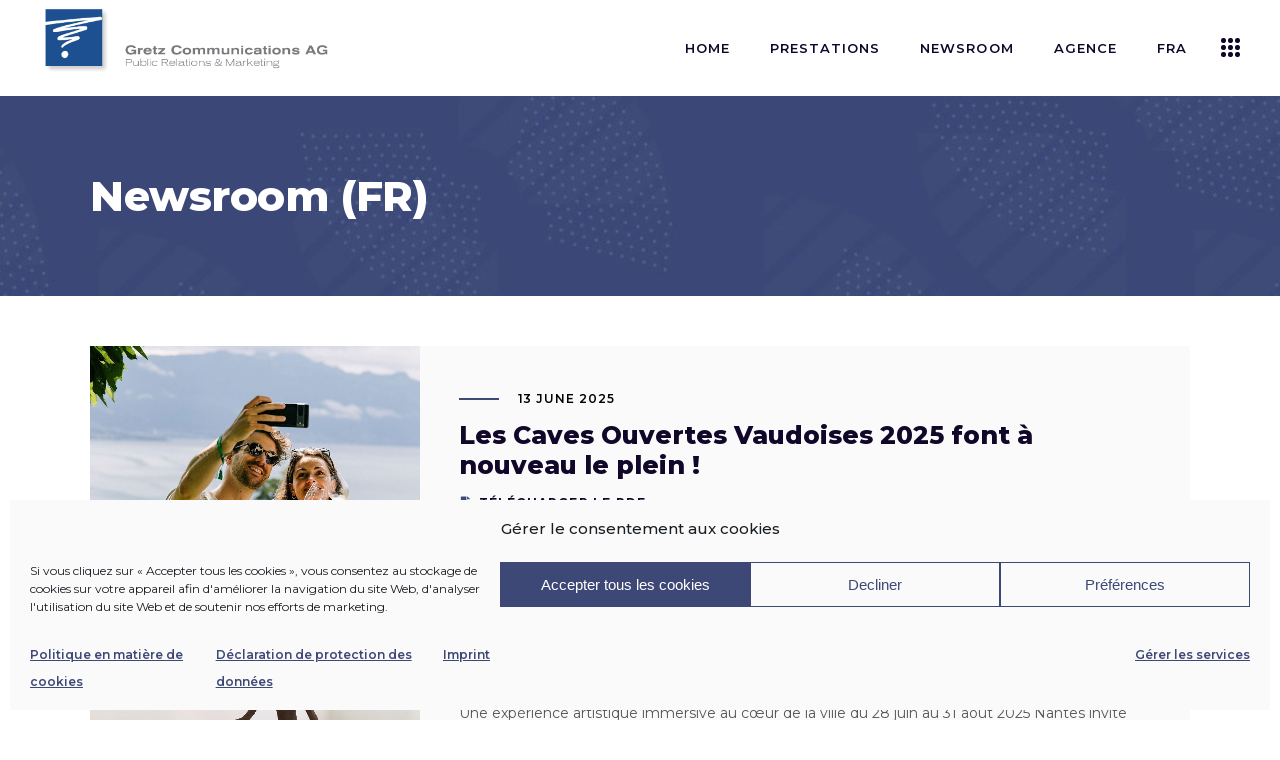

--- FILE ---
content_type: text/html; charset=UTF-8
request_url: https://gretzcom.ch/fr/category/newsroom-fr/
body_size: 23518
content:
<!DOCTYPE html>
<html lang="fr-FR">
<head>
	
            <meta property="og:url" content="https://gretzcom.ch/fr/category/newsroom-fr"/>
            <meta property="og:type" content="article"/>
            <meta property="og:title" content="Gretz Communications AG"/>
            <meta property="og:description" content="PR &amp; Marketing"/>
            <meta property="og:image" content="https://brunn.qodeinteractive.com/wp-content/themes/brunn/assets/img/open_graph.jpg"/>

		
        <meta charset="UTF-8"/>
        <link rel="profile" href="http://gmpg.org/xfn/11"/>
		
	            <meta name="viewport" content="width=device-width,initial-scale=1,user-scalable=yes">
		<meta name='robots' content='index, follow, max-image-preview:large, max-snippet:-1, max-video-preview:-1' />
	<style>img:is([sizes="auto" i], [sizes^="auto," i]) { contain-intrinsic-size: 3000px 1500px }</style>
	<link rel="alternate" href="https://gretzcom.ch/category/newsroom/" hreflang="de" />
<link rel="alternate" href="https://gretzcom.ch/fr/category/newsroom-fr/" hreflang="fr" />

	<!-- This site is optimized with the Yoast SEO plugin v26.8 - https://yoast.com/product/yoast-seo-wordpress/ -->
	<title>Newsroom (FR) Archive | Gretz Communications AG</title>
	<link rel="canonical" href="https://gretzcom.ch/fr/category/newsroom-fr/" />
	<meta property="og:locale" content="fr_FR" />
	<meta property="og:locale:alternate" content="de_DE" />
	<meta property="og:type" content="article" />
	<meta property="og:title" content="Newsroom (FR) Archive | Gretz Communications AG" />
	<meta property="og:url" content="https://gretzcom.ch/fr/category/newsroom-fr/" />
	<meta property="og:site_name" content="Gretz Communications AG" />
	<meta name="twitter:card" content="summary_large_image" />
	<script type="application/ld+json" class="yoast-schema-graph">{"@context":"https://schema.org","@graph":[{"@type":"CollectionPage","@id":"https://gretzcom.ch/fr/category/newsroom-fr/","url":"https://gretzcom.ch/fr/category/newsroom-fr/","name":"Newsroom (FR) Archive | Gretz Communications AG","isPartOf":{"@id":"https://gretzcom.ch/fr/accueil/#website"},"primaryImageOfPage":{"@id":"https://gretzcom.ch/fr/category/newsroom-fr/#primaryimage"},"image":{"@id":"https://gretzcom.ch/fr/category/newsroom-fr/#primaryimage"},"thumbnailUrl":"https://gretzcom.ch/wp-content/uploads/2025/06/MC_0Q4A66721-e1749817254867.jpg","breadcrumb":{"@id":"https://gretzcom.ch/fr/category/newsroom-fr/#breadcrumb"},"inLanguage":"fr-FR"},{"@type":"ImageObject","inLanguage":"fr-FR","@id":"https://gretzcom.ch/fr/category/newsroom-fr/#primaryimage","url":"https://gretzcom.ch/wp-content/uploads/2025/06/MC_0Q4A66721-e1749817254867.jpg","contentUrl":"https://gretzcom.ch/wp-content/uploads/2025/06/MC_0Q4A66721-e1749817254867.jpg","width":1024,"height":683},{"@type":"BreadcrumbList","@id":"https://gretzcom.ch/fr/category/newsroom-fr/#breadcrumb","itemListElement":[{"@type":"ListItem","position":1,"name":"Home","item":"https://gretzcom.ch/fr/accueil/"},{"@type":"ListItem","position":2,"name":"Newsroom (FR)"}]},{"@type":"WebSite","@id":"https://gretzcom.ch/fr/accueil/#website","url":"https://gretzcom.ch/fr/accueil/","name":"Gretz Communications AG","description":"PR &amp; Marketing","publisher":{"@id":"https://gretzcom.ch/fr/accueil/#organization"},"potentialAction":[{"@type":"SearchAction","target":{"@type":"EntryPoint","urlTemplate":"https://gretzcom.ch/fr/accueil/?s={search_term_string}"},"query-input":{"@type":"PropertyValueSpecification","valueRequired":true,"valueName":"search_term_string"}}],"inLanguage":"fr-FR"},{"@type":"Organization","@id":"https://gretzcom.ch/fr/accueil/#organization","name":"Gretz Communications AG","url":"https://gretzcom.ch/fr/accueil/","logo":{"@type":"ImageObject","inLanguage":"fr-FR","@id":"https://gretzcom.ch/fr/accueil/#/schema/logo/image/","url":"https://gretzcom.ch/wp-content/uploads/2021/09/gretzcom-logo.png","contentUrl":"https://gretzcom.ch/wp-content/uploads/2021/09/gretzcom-logo.png","width":1000,"height":240,"caption":"Gretz Communications AG"},"image":{"@id":"https://gretzcom.ch/fr/accueil/#/schema/logo/image/"},"sameAs":["https://www.facebook.com/gretzcommunications/","https://www.instagram.com/gretz.communications/","https://www.linkedin.com/company/gretz-communications-ag/"]}]}</script>
	<!-- / Yoast SEO plugin. -->


<link rel='dns-prefetch' href='//maps.googleapis.com' />
<link rel='dns-prefetch' href='//fonts.googleapis.com' />
<link rel="alternate" type="application/rss+xml" title="Gretz Communications AG &raquo; Feed" href="https://gretzcom.ch/fr/feed/" />
<link rel="alternate" type="application/rss+xml" title="Gretz Communications AG &raquo; Newsroom (FR) Category Feed" href="https://gretzcom.ch/fr/category/newsroom-fr/feed/" />
<script type="text/javascript">
/* <![CDATA[ */
window._wpemojiSettings = {"baseUrl":"https:\/\/s.w.org\/images\/core\/emoji\/16.0.1\/72x72\/","ext":".png","svgUrl":"https:\/\/s.w.org\/images\/core\/emoji\/16.0.1\/svg\/","svgExt":".svg","source":{"concatemoji":"https:\/\/gretzcom.ch\/wp-includes\/js\/wp-emoji-release.min.js?ver=6.8.3"}};
/*! This file is auto-generated */
!function(s,n){var o,i,e;function c(e){try{var t={supportTests:e,timestamp:(new Date).valueOf()};sessionStorage.setItem(o,JSON.stringify(t))}catch(e){}}function p(e,t,n){e.clearRect(0,0,e.canvas.width,e.canvas.height),e.fillText(t,0,0);var t=new Uint32Array(e.getImageData(0,0,e.canvas.width,e.canvas.height).data),a=(e.clearRect(0,0,e.canvas.width,e.canvas.height),e.fillText(n,0,0),new Uint32Array(e.getImageData(0,0,e.canvas.width,e.canvas.height).data));return t.every(function(e,t){return e===a[t]})}function u(e,t){e.clearRect(0,0,e.canvas.width,e.canvas.height),e.fillText(t,0,0);for(var n=e.getImageData(16,16,1,1),a=0;a<n.data.length;a++)if(0!==n.data[a])return!1;return!0}function f(e,t,n,a){switch(t){case"flag":return n(e,"\ud83c\udff3\ufe0f\u200d\u26a7\ufe0f","\ud83c\udff3\ufe0f\u200b\u26a7\ufe0f")?!1:!n(e,"\ud83c\udde8\ud83c\uddf6","\ud83c\udde8\u200b\ud83c\uddf6")&&!n(e,"\ud83c\udff4\udb40\udc67\udb40\udc62\udb40\udc65\udb40\udc6e\udb40\udc67\udb40\udc7f","\ud83c\udff4\u200b\udb40\udc67\u200b\udb40\udc62\u200b\udb40\udc65\u200b\udb40\udc6e\u200b\udb40\udc67\u200b\udb40\udc7f");case"emoji":return!a(e,"\ud83e\udedf")}return!1}function g(e,t,n,a){var r="undefined"!=typeof WorkerGlobalScope&&self instanceof WorkerGlobalScope?new OffscreenCanvas(300,150):s.createElement("canvas"),o=r.getContext("2d",{willReadFrequently:!0}),i=(o.textBaseline="top",o.font="600 32px Arial",{});return e.forEach(function(e){i[e]=t(o,e,n,a)}),i}function t(e){var t=s.createElement("script");t.src=e,t.defer=!0,s.head.appendChild(t)}"undefined"!=typeof Promise&&(o="wpEmojiSettingsSupports",i=["flag","emoji"],n.supports={everything:!0,everythingExceptFlag:!0},e=new Promise(function(e){s.addEventListener("DOMContentLoaded",e,{once:!0})}),new Promise(function(t){var n=function(){try{var e=JSON.parse(sessionStorage.getItem(o));if("object"==typeof e&&"number"==typeof e.timestamp&&(new Date).valueOf()<e.timestamp+604800&&"object"==typeof e.supportTests)return e.supportTests}catch(e){}return null}();if(!n){if("undefined"!=typeof Worker&&"undefined"!=typeof OffscreenCanvas&&"undefined"!=typeof URL&&URL.createObjectURL&&"undefined"!=typeof Blob)try{var e="postMessage("+g.toString()+"("+[JSON.stringify(i),f.toString(),p.toString(),u.toString()].join(",")+"));",a=new Blob([e],{type:"text/javascript"}),r=new Worker(URL.createObjectURL(a),{name:"wpTestEmojiSupports"});return void(r.onmessage=function(e){c(n=e.data),r.terminate(),t(n)})}catch(e){}c(n=g(i,f,p,u))}t(n)}).then(function(e){for(var t in e)n.supports[t]=e[t],n.supports.everything=n.supports.everything&&n.supports[t],"flag"!==t&&(n.supports.everythingExceptFlag=n.supports.everythingExceptFlag&&n.supports[t]);n.supports.everythingExceptFlag=n.supports.everythingExceptFlag&&!n.supports.flag,n.DOMReady=!1,n.readyCallback=function(){n.DOMReady=!0}}).then(function(){return e}).then(function(){var e;n.supports.everything||(n.readyCallback(),(e=n.source||{}).concatemoji?t(e.concatemoji):e.wpemoji&&e.twemoji&&(t(e.twemoji),t(e.wpemoji)))}))}((window,document),window._wpemojiSettings);
/* ]]> */
</script>
<style id='wp-emoji-styles-inline-css' type='text/css'>

	img.wp-smiley, img.emoji {
		display: inline !important;
		border: none !important;
		box-shadow: none !important;
		height: 1em !important;
		width: 1em !important;
		margin: 0 0.07em !important;
		vertical-align: -0.1em !important;
		background: none !important;
		padding: 0 !important;
	}
</style>
<link rel='stylesheet' id='contact-form-7-css' href='https://gretzcom.ch/wp-content/plugins/contact-form-7/includes/css/styles.css?ver=6.1.4' type='text/css' media='all' />
<link rel='stylesheet' id='cmplz-general-css' href='https://gretzcom.ch/wp-content/plugins/complianz-gdpr/assets/css/cookieblocker.min.css?ver=1765945133' type='text/css' media='all' />
<link rel='stylesheet' id='qi-addons-for-elementor-grid-style-css' href='https://gretzcom.ch/wp-content/plugins/qi-addons-for-elementor/assets/css/grid.min.css?ver=1.9.5' type='text/css' media='all' />
<link rel='stylesheet' id='qi-addons-for-elementor-helper-parts-style-css' href='https://gretzcom.ch/wp-content/plugins/qi-addons-for-elementor/assets/css/helper-parts.min.css?ver=1.9.5' type='text/css' media='all' />
<link rel='stylesheet' id='qi-addons-for-elementor-style-css' href='https://gretzcom.ch/wp-content/plugins/qi-addons-for-elementor/assets/css/main.min.css?ver=1.9.5' type='text/css' media='all' />
<link rel='stylesheet' id='brunn-select-default-style-css' href='https://gretzcom.ch/wp-content/themes/brunn/style.css?ver=6.8.3' type='text/css' media='all' />
<link rel='stylesheet' id='brunn-select-child-style-css' href='https://gretzcom.ch/wp-content/themes/brunn-child/style.css?ver=6.8.3' type='text/css' media='all' />
<link rel='stylesheet' id='brunn-select-modules-css' href='https://gretzcom.ch/wp-content/themes/brunn/assets/css/modules.min.css?ver=6.8.3' type='text/css' media='all' />
<link rel='stylesheet' id='qodef-dripicons-css' href='https://gretzcom.ch/wp-content/themes/brunn/framework/lib/icons-pack/dripicons/dripicons.css?ver=6.8.3' type='text/css' media='all' />
<link rel='stylesheet' id='qodef-font_elegant-css' href='https://gretzcom.ch/wp-content/themes/brunn/framework/lib/icons-pack/elegant-icons/style.min.css?ver=6.8.3' type='text/css' media='all' />
<link rel='stylesheet' id='qodef-font_awesome-css' href='https://gretzcom.ch/wp-content/themes/brunn/framework/lib/icons-pack/font-awesome/css/fontawesome-all.min.css?ver=6.8.3' type='text/css' media='all' />
<link rel='stylesheet' id='qodef-ion_icons-css' href='https://gretzcom.ch/wp-content/themes/brunn/framework/lib/icons-pack/ion-icons/css/ionicons.min.css?ver=6.8.3' type='text/css' media='all' />
<link rel='stylesheet' id='qodef-linea_icons-css' href='https://gretzcom.ch/wp-content/themes/brunn/framework/lib/icons-pack/linea-icons/style.css?ver=6.8.3' type='text/css' media='all' />
<link rel='stylesheet' id='qodef-linear_icons-css' href='https://gretzcom.ch/wp-content/themes/brunn/framework/lib/icons-pack/linear-icons/style.css?ver=6.8.3' type='text/css' media='all' />
<link rel='stylesheet' id='qodef-simple_line_icons-css' href='https://gretzcom.ch/wp-content/themes/brunn/framework/lib/icons-pack/simple-line-icons/simple-line-icons.css?ver=6.8.3' type='text/css' media='all' />
<link rel='stylesheet' id='mediaelement-css' href='https://gretzcom.ch/wp-includes/js/mediaelement/mediaelementplayer-legacy.min.css?ver=4.2.17' type='text/css' media='all' />
<link rel='stylesheet' id='wp-mediaelement-css' href='https://gretzcom.ch/wp-includes/js/mediaelement/wp-mediaelement.min.css?ver=6.8.3' type='text/css' media='all' />
<link rel='stylesheet' id='brunn-select-style-dynamic-css' href='https://gretzcom.ch/wp-content/themes/brunn/assets/css/style_dynamic.css?ver=1762880819' type='text/css' media='all' />
<link rel='stylesheet' id='brunn-select-modules-responsive-css' href='https://gretzcom.ch/wp-content/themes/brunn/assets/css/modules-responsive.min.css?ver=6.8.3' type='text/css' media='all' />
<link rel='stylesheet' id='brunn-select-style-dynamic-responsive-css' href='https://gretzcom.ch/wp-content/themes/brunn/assets/css/style_dynamic_responsive.css?ver=1762880819' type='text/css' media='all' />
<link rel='stylesheet' id='brunn-select-google-fonts-css' href='https://fonts.googleapis.com/css?family=Montserrat%3A300%2C400%2C500%2C600%2C700%2C800%7CMerriweather%3A300%2C400%2C500%2C600%2C700%2C800&#038;subset=latin-ext&#038;ver=1.0.0' type='text/css' media='all' />
<link rel='stylesheet' id='brunn-core-dashboard-style-css' href='https://gretzcom.ch/wp-content/plugins/brunn-core/core-dashboard/assets/css/core-dashboard.min.css?ver=6.8.3' type='text/css' media='all' />
<link rel='stylesheet' id='swiper-css' href='https://gretzcom.ch/wp-content/plugins/qi-addons-for-elementor/assets/plugins/swiper/8.4.5/swiper.min.css?ver=8.4.5' type='text/css' media='all' />
<script type="text/javascript" src="https://gretzcom.ch/wp-includes/js/jquery/jquery.min.js?ver=3.7.1" id="jquery-core-js"></script>
<script type="text/javascript" src="https://gretzcom.ch/wp-includes/js/jquery/jquery-migrate.min.js?ver=3.4.1" id="jquery-migrate-js"></script>
<link rel="https://api.w.org/" href="https://gretzcom.ch/wp-json/" /><link rel="alternate" title="JSON" type="application/json" href="https://gretzcom.ch/wp-json/wp/v2/categories/109" /><link rel="EditURI" type="application/rsd+xml" title="RSD" href="https://gretzcom.ch/xmlrpc.php?rsd" />
<meta name="generator" content="WordPress 6.8.3" />

		<!-- GA Google Analytics @ https://m0n.co/ga -->
		<script type="text/plain" data-service="google-analytics" data-category="statistics" async data-cmplz-src="https://www.googletagmanager.com/gtag/js?id=G-R8MEQ53FS6"></script>
		<script>
			window.dataLayer = window.dataLayer || [];
			function gtag(){dataLayer.push(arguments);}
			gtag('js', new Date());
			gtag('config', 'G-R8MEQ53FS6');
		</script>

				<style>.cmplz-hidden {
					display: none !important;
				}</style><meta name="generator" content="Elementor 3.34.2; features: additional_custom_breakpoints; settings: css_print_method-external, google_font-enabled, font_display-auto">
			<style>
				.e-con.e-parent:nth-of-type(n+4):not(.e-lazyloaded):not(.e-no-lazyload),
				.e-con.e-parent:nth-of-type(n+4):not(.e-lazyloaded):not(.e-no-lazyload) * {
					background-image: none !important;
				}
				@media screen and (max-height: 1024px) {
					.e-con.e-parent:nth-of-type(n+3):not(.e-lazyloaded):not(.e-no-lazyload),
					.e-con.e-parent:nth-of-type(n+3):not(.e-lazyloaded):not(.e-no-lazyload) * {
						background-image: none !important;
					}
				}
				@media screen and (max-height: 640px) {
					.e-con.e-parent:nth-of-type(n+2):not(.e-lazyloaded):not(.e-no-lazyload),
					.e-con.e-parent:nth-of-type(n+2):not(.e-lazyloaded):not(.e-no-lazyload) * {
						background-image: none !important;
					}
				}
			</style>
			<meta name="generator" content="Powered by Slider Revolution 6.7.38 - responsive, Mobile-Friendly Slider Plugin for WordPress with comfortable drag and drop interface." />
<link rel="icon" href="https://gretzcom.ch/wp-content/uploads/2025/10/cropped-blau-32x32.jpg" sizes="32x32" />
<link rel="icon" href="https://gretzcom.ch/wp-content/uploads/2025/10/cropped-blau-192x192.jpg" sizes="192x192" />
<link rel="apple-touch-icon" href="https://gretzcom.ch/wp-content/uploads/2025/10/cropped-blau-180x180.jpg" />
<meta name="msapplication-TileImage" content="https://gretzcom.ch/wp-content/uploads/2025/10/cropped-blau-270x270.jpg" />
<script>function setREVStartSize(e){
			//window.requestAnimationFrame(function() {
				window.RSIW = window.RSIW===undefined ? window.innerWidth : window.RSIW;
				window.RSIH = window.RSIH===undefined ? window.innerHeight : window.RSIH;
				try {
					var pw = document.getElementById(e.c).parentNode.offsetWidth,
						newh;
					pw = pw===0 || isNaN(pw) || (e.l=="fullwidth" || e.layout=="fullwidth") ? window.RSIW : pw;
					e.tabw = e.tabw===undefined ? 0 : parseInt(e.tabw);
					e.thumbw = e.thumbw===undefined ? 0 : parseInt(e.thumbw);
					e.tabh = e.tabh===undefined ? 0 : parseInt(e.tabh);
					e.thumbh = e.thumbh===undefined ? 0 : parseInt(e.thumbh);
					e.tabhide = e.tabhide===undefined ? 0 : parseInt(e.tabhide);
					e.thumbhide = e.thumbhide===undefined ? 0 : parseInt(e.thumbhide);
					e.mh = e.mh===undefined || e.mh=="" || e.mh==="auto" ? 0 : parseInt(e.mh,0);
					if(e.layout==="fullscreen" || e.l==="fullscreen")
						newh = Math.max(e.mh,window.RSIH);
					else{
						e.gw = Array.isArray(e.gw) ? e.gw : [e.gw];
						for (var i in e.rl) if (e.gw[i]===undefined || e.gw[i]===0) e.gw[i] = e.gw[i-1];
						e.gh = e.el===undefined || e.el==="" || (Array.isArray(e.el) && e.el.length==0)? e.gh : e.el;
						e.gh = Array.isArray(e.gh) ? e.gh : [e.gh];
						for (var i in e.rl) if (e.gh[i]===undefined || e.gh[i]===0) e.gh[i] = e.gh[i-1];
											
						var nl = new Array(e.rl.length),
							ix = 0,
							sl;
						e.tabw = e.tabhide>=pw ? 0 : e.tabw;
						e.thumbw = e.thumbhide>=pw ? 0 : e.thumbw;
						e.tabh = e.tabhide>=pw ? 0 : e.tabh;
						e.thumbh = e.thumbhide>=pw ? 0 : e.thumbh;
						for (var i in e.rl) nl[i] = e.rl[i]<window.RSIW ? 0 : e.rl[i];
						sl = nl[0];
						for (var i in nl) if (sl>nl[i] && nl[i]>0) { sl = nl[i]; ix=i;}
						var m = pw>(e.gw[ix]+e.tabw+e.thumbw) ? 1 : (pw-(e.tabw+e.thumbw)) / (e.gw[ix]);
						newh =  (e.gh[ix] * m) + (e.tabh + e.thumbh);
					}
					var el = document.getElementById(e.c);
					if (el!==null && el) el.style.height = newh+"px";
					el = document.getElementById(e.c+"_wrapper");
					if (el!==null && el) {
						el.style.height = newh+"px";
						el.style.display = "block";
					}
				} catch(e){
					console.log("Failure at Presize of Slider:" + e)
				}
			//});
		  };</script>
		<style type="text/css" id="wp-custom-css">
			/* .sovratitolo {
	transform: translate(-15px, 15px)!important;
	text-shadow: 1px 1px 3px rgba(0,0,0,0.5);
}
.tp-shape {
	box-shadow: 1px 1px 2px rgba(0,0,0,0.25);
	transform: translate(25px, 0)!important;
}
.sottotitolo {
	text-shadow: 1px 1px 4px rgba(0,0,0,0.5);	
	transform: translate(25px, 0)!important;
}
.titolo {
	text-shadow: 1px 1px 6px rgba(0,0,0,0.5);	
	transform: translate(25px, 0)!important;
}*/

/* FOOTER 5 COLONNE 
.qodef-page-footer .qodef-grid-col-3:last-child .widget_media_image:last-child img {
	max-width: 220px!important;
	margin: 30px auto 0;
}
@media only screen and (min-width: 800px) {
	.qodef-page-footer .qodef-grid-col-3 {
		width: 20%;
	}
	.qodef-page-footer .qodef-grid-col-3:last-child {
		width: 40%;
	}
	.qodef-page-footer .qodef-grid-col-3:last-child .widget_media_image {
		width: 50%;
		float: left;
	}
	.qodef-page-footer .qodef-grid-col-3:last-child .widget_media_image:last-child img {
		padding: 0;
		max-width: 230px!important;
	}
}
/* FOOTER 5 COLONNE */

/* POLICY */
#cmplz-document {
	max-width: 100%;
}
.KFaIpG_h1 {
	display: none;
}
.KFaIpG_wrapper,
.KFaIpG_wrapper div {
	max-width: 100%!important;
	width: 100%!important;
}
/* POLICY */

/* TOPBAR */
.home .qodef-top-bar .qodef-position-left,
.qodef-search-opener {
	display: none!important;
}
/* TOPBAR */

/* MENU */
.qodef-page-header .qodef-menu-area .qodef-logo-wrapper a {
	max-height: 90px;
}
.qodef-drop-down .narrow .second .inner ul {
	padding: 18px 0;
}
.qodef-drop-down .second .inner ul li a {
	padding: 5px 23px;
}
.second .item_outer:before {
	display: none!important;
}
.second .item_outer {
	padding: 0!important;
	color: #000;
}
.second .item_outer:hover {
	color: #3d4876;
}

/* LINGUA */
.pll-parent-menu-item a img {
	display: inline-block;
	margin-top: 3px;
	margin-right: 5px;
	height: 26px;
	float: left;
}
.pll-parent-menu-item .item_text span {
	float: left;
}
.qodef-drop-down .second .inner ul.right li a {
	text-align: left;
}
.qodef-drop-down .second .inner ul li a .item_outer {
	padding: 0;
}
.qodef-drop-down .pll-parent-menu-item.narrow .second .inner ul li {
	width: 160px;
}

/* HEADER */
.qodef-title-wrapper {
	background-color: rgba(61,72,118,0.5);
}
.category .qodef-title-holder {
	background-size: cover;
}
.qodef-title-holder.qodef-has-bg-image.qodef-bg-parallax {
	background-position: 30% -50% !important;
}
.qodef-main-menu>ul>li.qodef-active-item>a,
.qodef-main-menu>ul>li>a:hover {
	color: #ffffff!important;
	background-color: #3d4876;
	transition: background-color 0.25s linear;
}
.qodef-main-menu>ul>li>a {
	margin: 0 5px;
	padding: 0 15px;
	line-height: 2.5;
}


/* SLIDER */
.sovratitolo {
	text-shadow: 1px 1px 3px rgba(0,0,0,0.5);
}
.tp-shape {
	box-shadow: 1px 1px 2px rgba(0,0,0,0.25);
}
.sottotitolo {
	text-shadow: 1px 1px 4px rgba(0,0,0,0.5);
}
.titolo {
	text-shadow: 1px 1px 6px rgba(0,0,0,0.5);
}
.pulsante {
	display: none!important;
}
.tp-bullets {
	display: none!important;
	text-shadow: 1px 1px 2px rgba(0,0,0,0.5);
}

/* SERVICES */
.intro-services h1 {
	font-size: 36px;
}
#pr-marketing h2,
#events h2,
#advertising h2 {
	font-size: 36px;
}
.icone-sx h3 {
	font-size: 15px;
}
.icone-sx img {
	max-width: 50px!important;
	height: auto;
}

/* HOME */
.qodef-single-image-holder .qodef-si-text-box .qodef-si-small-text {
	font-size: 13px;
	line-height: 1.5;
}
.qodef-si-text-box.qodef-item-appear p {
	color: #ffffff;	
}

/* NEWSROOM */
.qodef-post-title {
	min-height: 50px!important;
	max-height: 50px!important;
	display: -webkit-box!important;
  -webkit-line-clamp: 2!important;
  -webkit-box-orient: vertical!important;
	overflow: hidden!important;
}
.archive .qodef-post-title {
	min-height: 10px!important;
	max-height: none!important;
	display: block!important;
	overflow: hidden!important;
}
.qodef-post-excerpt-holder {
	min-height: 50px!important;
	max-height: 50px!important;
	display: -webkit-box!important;
  -webkit-line-clamp: 2!important;
  -webkit-box-orient: vertical!important;
	overflow: hidden!important;
	line-height: 1.25;
	margin: 10px 0 0!important;
}
.qodef-post-excerpt-holder .qodef-btn {
	display: block;
	color: #110729;
	padding: 1px 0;
}
.qodef-post-excerpt-holder .qodef-btn:hover {
	color: #3d4876;
}
.qodef-post-excerpt-holder .qodef-btn:first-child:before {
	font-family: "Font Awesome 5 Free";
	content: "\f1c1";
	margin-right: 8px;
	margin-left: 2px;
	color: #3d4876;
}
.qodef-post-excerpt-holder .qodef-btn:last-child:before {
	font-family: "Font Awesome 5 Free";
	content: "\f03e";
	margin-right: 7px;
	color: #3d4876;
}
.qodef-post-excerpt-holder p:after {
	display: none;
}
.single-post p {
	font-family: Montserrat,sans-serif;
font-size: 15px;
	font-weight: 400;
	line-height: 1.75;
	margin: 15px 0;
}
.qodef-blog-like,
.qodef-related-posts-holder,
.qodef-blog-single-navigation,
.qodef-post-info-author {
	display: none!important;
}
.qodef-blog-list-holder .qodef-bl-item .qodef-post-text {
	padding: 25px;
}
.qodef-blog-list-holder .qodef-post-heading {
	float: left;
	height: 250px;
	overflow: hidden;
}
.qodef-blog-list-holder .qodef-post-image img {
	min-height: 250px;
	width: auto!important;
	overflow: hidden;
}
.qodef-blog-list-holder .qodef-post-title {
	min-height: 75px;
	font-size: 20px;
	line-height: 1.25;
}
.qodef-blog-list-holder .qodef-bl-item .qodef-post-info-bottom {
	padding-top: 0;
}
:lang(fr) .qodef-blog-list-holder .qodef-bl-item .qodef-post-info-category a,
:lang(en) .qodef-blog-list-holder .qodef-bl-item .qodef-post-info-category a,
:lang(it) .qodef-blog-list-holder .qodef-bl-item .qodef-post-info-category a {
	display: block;
	overflow: hidden;
	max-height: 30px;
}
.qodef-blog-no-posts {
	text-align: center;
	font-size: 30px;
	font-weight: 700;
	line-height: 1.5;
	padding: 100px 0 70px 0;
}
.qodef-title-holder.qodef-standard-type .qodef-page-title {
	max-width: 100%!important;
}
.archive .qodef-blog-holder article .qodef-post-heading {
	background-image: url("https://gretzcom.ch/wp-content/uploads/2021/10/placeholder-image.jpg");
	background-position: center;
  background-repeat: no-repeat;
  background-size: cover;
	background-color: #3d4876;
}


/* ANGEBOT */
.icon-services img {
	max-width: 75px;
}

/* AGENTUR */

section:has(.qodef-team-holder) {
	padding: 0px!important;
}
section .elementor-col-25:has(.qodef-team-holder) {
	padding-bottom: 0px!important;
}
.qodef-team-holder.qodef-team-info-below-image .qodef-team-info {
	padding: 20px 15px;
}
.qodef-team-holder .qodef-team-name {
	font-size: 18px;
}
.qodef-team-holder .qodef-team-position {
	margin: 5px 0 0;
}
/* REFERENZEN */
.qodef-cc-hover-roll-over .qodef-cc-item.qodef-cci-no-link .qodef-cc-image {
	filter: saturate(0%);
}

/* STELLEN */
#stellen {
	margin-top: 100px;
}
.qodef-accordion-holder.qodef-ac-boxed .qodef-accordion-content {
	color: #222;
	background-color: #ffffff;
	padding: 20px;
}

/* NETWORK */
.servizi h4 {
	font-size: 18px;
	line-height: 24px;
	font-weight: 600;
}
.etnprm .elementor-widget-container {
	margin: 15px 0px 0px 0px!important;
}
.etnprm img {
	max-width: 175px;
}

/* CONTACT */
.cf7_custom_style_1 input.wpcf7-form-control.wpcf7-text, .cf7_custom_style_1 input.wpcf7-form-control.wpcf7-number, .cf7_custom_style_1 input.wpcf7-form-control.wpcf7-date, .cf7_custom_style_1 textarea.wpcf7-form-control.wpcf7-textarea, .cf7_custom_style_1 select.wpcf7-form-control.wpcf7-select, .cf7_custom_style_1 input.wpcf7-form-control.wpcf7-quiz {
	font-family: Montserrat,sans-serif;
}

/* POPUP */
.sg-popup-builder-content a {
	color: #ffffff;
	background-color: #3d4876;
	padding: 10px 20px;
	margin-top: 40px;
	display: inline-block;
	border: 2px solid #3d4876;
}
.sg-popup-builder-content a:hover {
	color: #3d4876;
	background-color: transparent;
}
.sg-popup-builder-content img {
	max-width: 400px;
	margin-bottom: 50px;
}

/* FOOTER */
.qodef-page-footer h3,
.qodef-page-footer p {
	text-align: center;
}
footer .qodef-grid-col-6:first-child {
	width: 75%;
}
footer .qodef-grid-col-6:last-child {
	width: 25%;
}
footer p {
	color: #ffffff;	
}
footer p a {
	font-weight: 600;
}
.qodef-page-footer .qodef-footer-top-holder .qodef-footer-top-inner.qodef-grid {
	padding: 60px 0 50px;
}
footer #media_image-4 img {
	max-width: 180px!important;
	margin: 0 auto;
}
.qodef-page-footer .qodef-footer-bottom-holder .qodef-footer-bottom-inner.qodef-grid {
	padding: 15px 0;
	font-size: 12px;
}
#qodef-back-to-top span {
	box-shadow: 0px 0px 10px rgba(0,0,0,0.35);
}
.textwidget a {
	font-weight: 400;
}
.textwidget a:hover {
	color: #ffffff!important;
}

/* ARCHIVE */
.single-post .qodef-content .qodef-content-inner > .qodef-container > .qodef-container-inner,
.archive .qodef-content .qodef-content-inner > .qodef-container > .qodef-container-inner {
	padding: 50px 0 0;
}
.archive .qodef-blog-holder.qodef-blog-standard article {
	margin: 0 0 25px;
}
.archive .qodef-blog-holder article .qodef-post-heading {
	float: left;
	height: 220px;
	overflow: hidden;
}
.archive .qodef-blog-holder article .qodef-post-text {
	padding: 5%;
	height: 220px;
	overflow: hidden;
}
.archive .qodef-blog-holder article .qodef-post-image img {
	min-height: 220px;
	width: auto;
	overflow: hidden;
}
.archive .qodef-post-info-top>div:after,
.archive .qodef-post-info-category,
.archive .qodef-post-info-bottom {
	display: none!important;
}
.archive .qodef-post-title {
	display: -webkit-box;
  -webkit-line-clamp: 1;
  -webkit-box-orient: vertical;
	overflow: hidden;
}
.archive .qodef-post-excerpt {
	display: -webkit-box;
  -webkit-line-clamp: 2;
  -webkit-box-orient: vertical;
	overflow: hidden;
}
.archive .qodef-post-content {
	display: grid!important;
  grid-auto-flow: column;
	grid-template-columns: 30% 70%;
	align-items: center;
}

@media only screen and (max-width: 1300px) {
	.qodef-page-header .qodef-menu-area .qodef-logo-wrapper a {
		margin-top: -20px;
		max-height: 70px;
	}
}

@media only screen and (max-width: 1200px) {
		.qodef-page-header .qodef-menu-area .qodef-logo-wrapper a {
		margin-top: 0;
	}
	.qodef-logo-wrapper a img {
		width: 230px;
		height: auto;
	}
	.qodef-sticky-header .qodef-logo-wrapper a img {
		padding-top: 6px;
	}
	.qodef-main-menu > ul > li > a {
		font-size: 12px;
	}
}

@media only screen and (max-width: 1024px) {	
	.qodef-mobile-header .qodef-mobile-logo-wrapper img {
		height: auto;
		width: 250px;
		height: auto;
		padding-top: 5px;
	}
	.qodef-mobile-menu-opener {
		padding-right: 10px;
	}
	.elementor-widget-wrap>.qodef-row-grid-section.elementor-element, .qodef-container-inner, .qodef-grid, .qodef-row-grid-section {
		width: 96%;
		padding: 0 2%;
	}
	.qodef-title-image {
		background-color: rgba(61,72,118,1);
	}	
	.qodef-title-image img {
		opacity: 0.5;
	}
	.qodef-title-wrapper {
		background-color: transparent;
	}
	
	section .elementor-col-25:has(.qodef-team-holder) {
		padding-bottom: 20px!important;
	}
	#stellen {
		margin-top: 20px;
	}
}
@media only screen and (max-width: 768px) {
	h1 {
		font-size: 36px!important;
	}
	.elementor-section.elementor-element {
		padding: 30px 0!important;
		left: 0!important;
	}
	.qodef-image-gallery.qodef-ig-slider-type {
		margin-left: -2%;
	}
	.elementor-col-25,
	.elementor-col-33 {
		padding-bottom: 60px;
	}
	.elementor-col-25:last-child,
	.elementor-col-33:last-child {
		padding-bottom: 0px!important;
	}
	.elementor-widget-wrap.elementor-element-populated {
		padding-right: 0!important;
	}
	.qodef-title-holder .qodef-page-title {
		font-size: 46px!important;
		text-align: center;
	}
	.qodef-title-holder.qodef-standard-type .qodef-label-line {
		height: 2px;
		width: 22px;
		margin-right: 10px;
	}
	.qodef-title-holder.qodef-standard-type .qodef-page-subtitle {
		font-size: 10px;
		line-height: 1;
	}
	.qodef-label-line,
	.qodef-page-subtitle {
		display: none!important;
	}
	.elementor-widget-wrap.elementor-element-populated {
		padding: 0 2%!important;
	}
	.qodef-st-inner {
		padding: 0 15px 20px;
	}
	.home .qodef-st-inner {
		padding: 0;
	}
	.qodef-st-text {
		margin: 15px 0!important;
	}
	.qodef-section-title-holder .qodef-label .qodef-label-text {
		padding-left: 0;
		margin-top: 20px;
	}
	.intro-services.elementor-section.elementor-element {
		padding: 0!important;
	}
	.qodef-normal-space .qodef-outer-space .qodef-item-space {
		margin: 0;
		width: 90%;
		margin-left: 5%;
	}
}		</style>
		</head>
<body data-cmplz=2 class="archive category category-newsroom-fr category-109 wp-theme-brunn wp-child-theme-brunn-child brunn-core-2.2.1 qodef-qi--no-touch qi-addons-for-elementor-1.9.5 brunn child-child-ver-1.0.0 brunn-ver-2.3 qodef-grid-1300 qodef-wide-dropdown-menu-content-in-grid qodef-sticky-header-on-scroll-down-up qodef-dropdown-animate-height qodef-header-standard qodef-menu-area-shadow-disable qodef-menu-area-in-grid-shadow-disable qodef-menu-area-border-disable qodef-menu-area-in-grid-border-disable qodef-logo-area-border-disable qodef-logo-area-in-grid-border-disable qodef-side-menu-slide-from-right qodef-default-mobile-header qodef-sticky-up-mobile-header qodef-fullscreen-search qodef-search-fade elementor-default elementor-kit-8141" itemscope itemtype="//schema.org/WebPage">
	<section class="qodef-side-menu">
	<a class="qodef-close-side-menu qodef-close-side-menu-icon-pack" href="#">
		<span aria-hidden="true" class="qodef-icon-font-elegant icon_close "></span>	</a>
	<div id="media_image-3" class="widget qodef-sidearea widget_media_image"><a href="https://gretzcom.ch/"><img fetchpriority="high" width="1000" height="240" src="https://gretzcom.ch/wp-content/uploads/2021/07/gretzcom-logo.png" class="image wp-image-8221  attachment-full size-full" alt="" style="max-width: 100%; height: auto;" decoding="async" srcset="https://gretzcom.ch/wp-content/uploads/2021/07/gretzcom-logo.png 1000w, https://gretzcom.ch/wp-content/uploads/2021/07/gretzcom-logo-300x72.png 300w, https://gretzcom.ch/wp-content/uploads/2021/07/gretzcom-logo-768x184.png 768w" sizes="(max-width: 1000px) 100vw, 1000px" /></a></div><div class="widget qodef-separator-widget"><div class="qodef-separator-holder clearfix  qodef-separator-center qodef-separator-normal">
	<div class="qodef-separator" style="border-style: solid;margin-top: 118px"></div>
</div>
</div><div id="text-10" class="widget qodef-sidearea widget_text">			<div class="textwidget"><div style="display: inline-block; vertical-align: middle; margin: 0px 14px 0px 0px;"><img decoding="async" class="wp-image-112" src="https://gretzcom.ch/wp-content/uploads/2021/07/separator.png" alt="d" width="40" height="2" /></div>
<div style="display: inline-block; vertical-align: middle;">
<p><span style="font-size: 12px; font-weight: 600; line-height: 30px; color: #000000; letter-spacing: 1px; padding-top: 0px; margin: 0px 0px 0px 0px;">WRITE US</span></p>
</div>
</div>
		</div><div class="widget qodef-custom-font-widget"><h2 class="qodef-custom-font-holder  qodef-cf-3289  " style="font-family: Montserrat;font-size: 26px;line-height: 36px;font-weight: 700;color: #110729;margin: -31px 0px 12px 0px" data-item-class="qodef-cf-3289">
    
        Gretz Communications AG
    </h2></div><div id="custom_html-3" class="widget_text widget qodef-sidearea widget_custom_html"><div class="textwidget custom-html-widget"><span style=" color: #110729; font-size: 26px; font-weight: 700;"><a href="mailto:info@gretzcom.ch">info@gretzcom.ch</a></span>
</div></div><div id="text-9" class="widget qodef-sidearea widget_text">			<div class="textwidget"><p>Zähringerstrasse 16<br />
CH – 3012 Bern<br />
Tel.: +41 (0) 31 300 30 70</p>
</div>
		</div><div class="widget qodef-social-icons-group-widget text-align-left">				                    <a class="qodef-social-icon-widget-holder qodef-icon-has-hover" data-hover-color="#3d4876" style="color: #110729;;font-size: 18px;margin: -10px 21px 0px 0px;"                            href="https://www.facebook.com/gretzcommunications/" target="_blank">
						<span class="qodef-social-icon-widget social_facebook"></span>                    </a>
								                    <a class="qodef-social-icon-widget-holder qodef-icon-has-hover" data-hover-color="#3d4876" style="color: #110729;;font-size: 18px;margin: -10px 21px 0px 0px;"                            href="https://www.instagram.com/gretz.communications/" target="_blank">
						<span class="qodef-social-icon-widget social_instagram"></span>                    </a>
								                    <a class="qodef-social-icon-widget-holder qodef-icon-has-hover" data-hover-color="#3d4876" style="color: #110729;;font-size: 18px;margin: -10px 21px 0px 0px;"                            href="https://www.linkedin.com/company/gretz-communications-ag/?originalSubdomain=ch" target="_blank">
						<span class="qodef-social-icon-widget social_linkedin"></span>                    </a>
																</div></section>
    <div class="qodef-wrapper">
        <div class="qodef-wrapper-inner">
            <div class="qodef-fullscreen-search-holder">
	<a class="qodef-search-close qodef-search-close-icon-pack" href="javascript:void(0)">
		<span aria-hidden="true" class="qodef-icon-font-elegant icon_close " ></span>	</a>
	<div class="qodef-fullscreen-search-table">
		<div class="qodef-fullscreen-search-cell">
			<div class="qodef-fullscreen-search-inner">
				<form action="https://gretzcom.ch/fr/accueil/" class="qodef-fullscreen-search-form" method="get">
					<div class="qodef-form-holder">
						<div class="qodef-form-holder-inner">
							<div class="qodef-field-holder">
								<input type="text" placeholder="Type Your Search..." name="s" class="qodef-search-field" autocomplete="off"/>
							</div>
							<button type="submit" class="qodef-search-submit qodef-search-submit-icon-pack">
								<span aria-hidden="true" class="qodef-icon-font-elegant icon_search " ></span>							</button>
						</div>
					</div>
				</form>
			</div>
		</div>
	</div>
</div>
<header class="qodef-page-header">
		
				
	<div class="qodef-menu-area qodef-menu-right">
				
						
			<div class="qodef-vertical-align-containers">
				<div class="qodef-position-left"><!--
				 --><div class="qodef-position-left-inner">
						
	
	<div class="qodef-logo-wrapper">
		<a itemprop="url" href="https://gretzcom.ch/fr/accueil/" style="height: 120px;">
			<img itemprop="image" class="qodef-normal-logo" src="https://gretzcom.ch/wp-content/uploads/2021/09/gretzcom-logo.png" width="1000" height="240"  alt="logo"/>
			<img loading="lazy" itemprop="image" class="qodef-dark-logo" src="https://gretzcom.ch/wp-content/uploads/2021/09/gretzcom-logo.png" width="1000" height="240"  alt="dark logo"/>			<img loading="lazy" itemprop="image" class="qodef-light-logo" src="https://gretzcom.ch/wp-content/uploads/2021/09/gretzcom-logo-white.png" width="1000" height="240"  alt="light logo"/>		</a>
	</div>

											</div>
				</div>
								<div class="qodef-position-right"><!--
				 --><div class="qodef-position-right-inner">
														
	<nav class="qodef-main-menu qodef-drop-down qodef-default-nav">
		<ul id="menu-francais" class="clearfix"><li id="nav-menu-item-21589" class="menu-item menu-item-type-post_type menu-item-object-page menu-item-home  narrow"><a href="https://gretzcom.ch/fr/accueil/" class=""><span class="item_outer"><span class="item_text">Home</span></span></a></li>
<li id="nav-menu-item-21994" class="menu-item menu-item-type-post_type menu-item-object-page menu-item-has-children  has_sub narrow"><a href="https://gretzcom.ch/fr/prestations/" class=""><span class="item_outer"><span class="item_text">Prestations</span><i class="qodef-menu-arrow fa fa-angle-down"></i></span></a>
<div class="second"><div class="inner"><ul>
	<li id="nav-menu-item-21996" class="menu-item menu-item-type-custom menu-item-object-custom "><a href="https://gretzcom.ch/fr/prestations/#pr-marketing" class=""><span class="item_outer"><span class="item_text">RP &#038; Marketing</span></span></a></li>
	<li id="nav-menu-item-21995" class="menu-item menu-item-type-custom menu-item-object-custom "><a href="https://gretzcom.ch/fr/prestations/#events" class=""><span class="item_outer"><span class="item_text">Events &#038; Promotions</span></span></a></li>
	<li id="nav-menu-item-21997" class="menu-item menu-item-type-custom menu-item-object-custom "><a href="https://gretzcom.ch/fr/prestations/#advertising" class=""><span class="item_outer"><span class="item_text">Publicité</span></span></a></li>
</ul></div></div>
</li>
<li id="nav-menu-item-21867" class="menu-item menu-item-type-post_type menu-item-object-page menu-item-has-children  has_sub narrow"><a href="https://gretzcom.ch/fr/newsroom-fr/" class=""><span class="item_outer"><span class="item_text">Newsroom</span><i class="qodef-menu-arrow fa fa-angle-down"></i></span></a>
<div class="second"><div class="inner"><ul>
	<li id="nav-menu-item-22041" class="menu-item menu-item-type-custom menu-item-object-custom "><a href="https://gretzcom.ch/fr/newsroom-fr/#newsroom" class=""><span class="item_outer"><span class="item_text">Newsroom</span></span></a></li>
	<li id="nav-menu-item-22042" class="menu-item menu-item-type-custom menu-item-object-custom "><a href="https://gretzcom.ch/fr/newsroom-fr/#les-clients" class=""><span class="item_outer"><span class="item_text">Portefeuille clients</span></span></a></li>
	<li id="nav-menu-item-22043" class="menu-item menu-item-type-custom menu-item-object-custom "><a href="https://gretzcom.ch/fr/newsroom-fr/#projets" class=""><span class="item_outer"><span class="item_text">Projets</span></span></a></li>
	<li id="nav-menu-item-22044" class="menu-item menu-item-type-custom menu-item-object-custom "><a href="https://gretzcom.ch/fr/newsroom-fr/#credits" class=""><span class="item_outer"><span class="item_text">Références</span></span></a></li>
</ul></div></div>
</li>
<li id="nav-menu-item-21661" class="menu-item menu-item-type-post_type menu-item-object-page menu-item-has-children  has_sub narrow"><a href="https://gretzcom.ch/fr/agence/" class=""><span class="item_outer"><span class="item_text">Agence</span><i class="qodef-menu-arrow fa fa-angle-down"></i></span></a>
<div class="second"><div class="inner"><ul>
	<li id="nav-menu-item-21660" class="menu-item menu-item-type-custom menu-item-object-custom "><a href="https://gretzcom.ch/fr/agence/#team" class=""><span class="item_outer"><span class="item_text">Notre équipe</span></span></a></li>
	<li id="nav-menu-item-21663" class="menu-item menu-item-type-custom menu-item-object-custom "><a href="https://gretzcom.ch/fr/agence/#stellen" class=""><span class="item_outer"><span class="item_text">Rejoindre notre équipe</span></span></a></li>
	<li id="nav-menu-item-21662" class="menu-item menu-item-type-post_type menu-item-object-page "><a href="https://gretzcom.ch/fr/contacts/" class=""><span class="item_outer"><span class="item_text">Contact</span></span></a></li>
	<li id="nav-menu-item-21664" class="menu-item menu-item-type-custom menu-item-object-custom "><a target="_blank" href="https://www.fortepr.ch" class=""><span class="item_outer"><span class="item_text">Agence partenaire</span></span></a></li>
</ul></div></div>
</li>
<li id="nav-menu-item-21590" class="pll-parent-menu-item menu-item menu-item-type-custom menu-item-object-custom menu-item-has-children  has_sub narrow"><a href="#pll_switcher" class=""><span class="item_outer"><span class="item_text">FRA</span><i class="qodef-menu-arrow fa fa-angle-down"></i></span></a>
<div class="second"><div class="inner"><ul>
	<li id="nav-menu-item-21590-de" class="lang-item lang-item-77 lang-item-de lang-item-first menu-item menu-item-type-custom menu-item-object-custom "><a href="https://gretzcom.ch/category/newsroom/" class=""><span class="item_outer"><span class="item_text">DEU</span></span></a></li>
	<li id="nav-menu-item-21590-en" class="lang-item lang-item-102 lang-item-en no-translation menu-item menu-item-type-custom menu-item-object-custom "><a href="https://gretzcom.ch/en/homepage/" class=""><span class="item_outer"><span class="item_text">ENG</span></span></a></li>
	<li id="nav-menu-item-21590-it" class="lang-item lang-item-112 lang-item-it no-translation menu-item menu-item-type-custom menu-item-object-custom "><a href="https://gretzcom.ch/it/home/" class=""><span class="item_outer"><span class="item_text">ITA</span></span></a></li>
</ul></div></div>
</li>
</ul>	</nav>

												
            <a   class="qodef-search-opener qodef-icon-has-hover qodef-search-opener-icon-pack" href="javascript:void(0)">
            <span class="qodef-search-opener-wrapper">
	            <span aria-hidden="true" class="qodef-icon-font-elegant icon_search " ></span>	                        </span>
            </a>
		
            <a class="qodef-side-menu-button-opener qodef-icon-has-hover qodef-side-menu-button-opener-icon-pack"  href="javascript:void(0)" style="margin: 0 0px 0 10px">
				                <span class="qodef-side-menu-icon">
				<span class="qodef-dot"></span>
				<span class="qodef-dot"></span>
				<span class="qodef-dot"></span>
				<span class="qodef-dot"></span>
				<span class="qodef-dot"></span>
				<span class="qodef-dot"></span>
				<span class="qodef-dot"></span>
				<span class="qodef-dot"></span>
				<span class="qodef-dot"></span>
            </span>
            </a>
							</div>
				</div>
			</div>
			
			</div>
			
		
	
<div class="qodef-sticky-header">
        <div class="qodef-sticky-holder qodef-menu-right">
                    <div class="qodef-vertical-align-containers">
                <div class="qodef-position-left"><!--
                 --><div class="qodef-position-left-inner">
                        
	
	<div class="qodef-logo-wrapper">
		<a itemprop="url" href="https://gretzcom.ch/fr/accueil/" style="height: 120px;">
			<img itemprop="image" class="qodef-normal-logo" src="https://gretzcom.ch/wp-content/uploads/2021/09/gretzcom-logo.png" width="1000" height="240"  alt="logo"/>
			<img loading="lazy" itemprop="image" class="qodef-dark-logo" src="https://gretzcom.ch/wp-content/uploads/2021/09/gretzcom-logo.png" width="1000" height="240"  alt="dark logo"/>			<img loading="lazy" itemprop="image" class="qodef-light-logo" src="https://gretzcom.ch/wp-content/uploads/2021/09/gretzcom-logo-white.png" width="1000" height="240"  alt="light logo"/>		</a>
	</div>

                                            </div>
                </div>
                                <div class="qodef-position-right"><!--
                 --><div class="qodef-position-right-inner">
                                                    
<nav class="qodef-main-menu qodef-drop-down qodef-sticky-nav">
    <ul id="menu-francais-1" class="clearfix"><li id="sticky-nav-menu-item-21589" class="menu-item menu-item-type-post_type menu-item-object-page menu-item-home  narrow"><a href="https://gretzcom.ch/fr/accueil/" class=""><span class="item_outer"><span class="item_text">Home</span><span class="plus"></span></span></a></li>
<li id="sticky-nav-menu-item-21994" class="menu-item menu-item-type-post_type menu-item-object-page menu-item-has-children  has_sub narrow"><a href="https://gretzcom.ch/fr/prestations/" class=""><span class="item_outer"><span class="item_text">Prestations</span><span class="plus"></span><i class="qodef-menu-arrow fa fa-angle-down"></i></span></a>
<div class="second"><div class="inner"><ul>
	<li id="sticky-nav-menu-item-21996" class="menu-item menu-item-type-custom menu-item-object-custom "><a href="https://gretzcom.ch/fr/prestations/#pr-marketing" class=""><span class="item_outer"><span class="item_text">RP &#038; Marketing</span><span class="plus"></span></span></a></li>
	<li id="sticky-nav-menu-item-21995" class="menu-item menu-item-type-custom menu-item-object-custom "><a href="https://gretzcom.ch/fr/prestations/#events" class=""><span class="item_outer"><span class="item_text">Events &#038; Promotions</span><span class="plus"></span></span></a></li>
	<li id="sticky-nav-menu-item-21997" class="menu-item menu-item-type-custom menu-item-object-custom "><a href="https://gretzcom.ch/fr/prestations/#advertising" class=""><span class="item_outer"><span class="item_text">Publicité</span><span class="plus"></span></span></a></li>
</ul></div></div>
</li>
<li id="sticky-nav-menu-item-21867" class="menu-item menu-item-type-post_type menu-item-object-page menu-item-has-children  has_sub narrow"><a href="https://gretzcom.ch/fr/newsroom-fr/" class=""><span class="item_outer"><span class="item_text">Newsroom</span><span class="plus"></span><i class="qodef-menu-arrow fa fa-angle-down"></i></span></a>
<div class="second"><div class="inner"><ul>
	<li id="sticky-nav-menu-item-22041" class="menu-item menu-item-type-custom menu-item-object-custom "><a href="https://gretzcom.ch/fr/newsroom-fr/#newsroom" class=""><span class="item_outer"><span class="item_text">Newsroom</span><span class="plus"></span></span></a></li>
	<li id="sticky-nav-menu-item-22042" class="menu-item menu-item-type-custom menu-item-object-custom "><a href="https://gretzcom.ch/fr/newsroom-fr/#les-clients" class=""><span class="item_outer"><span class="item_text">Portefeuille clients</span><span class="plus"></span></span></a></li>
	<li id="sticky-nav-menu-item-22043" class="menu-item menu-item-type-custom menu-item-object-custom "><a href="https://gretzcom.ch/fr/newsroom-fr/#projets" class=""><span class="item_outer"><span class="item_text">Projets</span><span class="plus"></span></span></a></li>
	<li id="sticky-nav-menu-item-22044" class="menu-item menu-item-type-custom menu-item-object-custom "><a href="https://gretzcom.ch/fr/newsroom-fr/#credits" class=""><span class="item_outer"><span class="item_text">Références</span><span class="plus"></span></span></a></li>
</ul></div></div>
</li>
<li id="sticky-nav-menu-item-21661" class="menu-item menu-item-type-post_type menu-item-object-page menu-item-has-children  has_sub narrow"><a href="https://gretzcom.ch/fr/agence/" class=""><span class="item_outer"><span class="item_text">Agence</span><span class="plus"></span><i class="qodef-menu-arrow fa fa-angle-down"></i></span></a>
<div class="second"><div class="inner"><ul>
	<li id="sticky-nav-menu-item-21660" class="menu-item menu-item-type-custom menu-item-object-custom "><a href="https://gretzcom.ch/fr/agence/#team" class=""><span class="item_outer"><span class="item_text">Notre équipe</span><span class="plus"></span></span></a></li>
	<li id="sticky-nav-menu-item-21663" class="menu-item menu-item-type-custom menu-item-object-custom "><a href="https://gretzcom.ch/fr/agence/#stellen" class=""><span class="item_outer"><span class="item_text">Rejoindre notre équipe</span><span class="plus"></span></span></a></li>
	<li id="sticky-nav-menu-item-21662" class="menu-item menu-item-type-post_type menu-item-object-page "><a href="https://gretzcom.ch/fr/contacts/" class=""><span class="item_outer"><span class="item_text">Contact</span><span class="plus"></span></span></a></li>
	<li id="sticky-nav-menu-item-21664" class="menu-item menu-item-type-custom menu-item-object-custom "><a target="_blank" href="https://www.fortepr.ch" class=""><span class="item_outer"><span class="item_text">Agence partenaire</span><span class="plus"></span></span></a></li>
</ul></div></div>
</li>
<li id="sticky-nav-menu-item-21590" class="pll-parent-menu-item menu-item menu-item-type-custom menu-item-object-custom menu-item-has-children  has_sub narrow"><a href="#pll_switcher" class=""><span class="item_outer"><span class="item_text">FRA</span><span class="plus"></span><i class="qodef-menu-arrow fa fa-angle-down"></i></span></a>
<div class="second"><div class="inner"><ul>
	<li id="sticky-nav-menu-item-21590-de" class="lang-item lang-item-77 lang-item-de lang-item-first menu-item menu-item-type-custom menu-item-object-custom "><a href="https://gretzcom.ch/category/newsroom/" class=""><span class="item_outer"><span class="item_text">DEU</span><span class="plus"></span></span></a></li>
	<li id="sticky-nav-menu-item-21590-en" class="lang-item lang-item-102 lang-item-en no-translation menu-item menu-item-type-custom menu-item-object-custom "><a href="https://gretzcom.ch/en/homepage/" class=""><span class="item_outer"><span class="item_text">ENG</span><span class="plus"></span></span></a></li>
	<li id="sticky-nav-menu-item-21590-it" class="lang-item lang-item-112 lang-item-it no-translation menu-item menu-item-type-custom menu-item-object-custom "><a href="https://gretzcom.ch/it/home/" class=""><span class="item_outer"><span class="item_text">ITA</span><span class="plus"></span></span></a></li>
</ul></div></div>
</li>
</ul></nav>

                                                
            <a  style="margin: 0px 0px 0px 17px;" class="qodef-search-opener qodef-icon-has-hover qodef-search-opener-icon-pack" href="javascript:void(0)">
            <span class="qodef-search-opener-wrapper">
	            <span aria-hidden="true" class="qodef-icon-font-elegant icon_search " ></span>	                        </span>
            </a>
		                    </div>
                </div>
            </div>
                </div>
	</div>

	
	</header>


<header class="qodef-mobile-header">
		
	<div class="qodef-mobile-header-inner">
		<div class="qodef-mobile-header-holder">
			<div class="qodef-grid">
				<div class="qodef-vertical-align-containers">
					<div class="qodef-vertical-align-containers">
						<div class="qodef-position-left"><!--
						 --><div class="qodef-position-left-inner">
								
<div class="qodef-mobile-logo-wrapper">
	<a itemprop="url" href="https://gretzcom.ch/fr/accueil/" style="height: 120px">
		<img loading="lazy" itemprop="image" src="https://gretzcom.ch/wp-content/uploads/2021/09/gretzcom-logo.png" width="1000" height="240"  alt="Mobile Logo"/>
	</a>
</div>

							</div>
						</div>
						<div class="qodef-position-right"><!--
						 --><div class="qodef-position-right-inner">
																									<div class="qodef-mobile-menu-opener qodef-mobile-menu-opener-icon-pack">
										<a href="javascript:void(0)">
											                                            <span class="qodef-mm-lines">
                                                <span class="qodef-dot"></span>
                                                <span class="qodef-dot"></span>
                                                <span class="qodef-dot"></span>
                                                <span class="qodef-dot"></span>
                                                <span class="qodef-dot"></span>
                                                <span class="qodef-dot"></span>
                                                <span class="qodef-dot"></span>
                                                <span class="qodef-dot"></span>
                                                <span class="qodef-dot"></span>
                                            </span>
										</a>
									</div>
															</div>
						</div>
					</div>
				</div>
			</div>
		</div>
		
    <nav class="qodef-mobile-nav" role="navigation" aria-label="Mobile Menu">
        <div class="qodef-grid">
			<ul id="menu-francais-2" class=""><li id="mobile-menu-item-21589" class="menu-item menu-item-type-post_type menu-item-object-page menu-item-home "><a href="https://gretzcom.ch/fr/accueil/" class=""><span>Home</span></a></li>
<li id="mobile-menu-item-21994" class="menu-item menu-item-type-post_type menu-item-object-page menu-item-has-children  has_sub"><a href="https://gretzcom.ch/fr/prestations/" class=""><span>Prestations</span></a><span class="mobile_arrow"><i class="qodef-sub-arrow arrow_right"></i><i class="arrow_down"></i></span>
<ul class="sub_menu">
	<li id="mobile-menu-item-21996" class="menu-item menu-item-type-custom menu-item-object-custom "><a href="https://gretzcom.ch/fr/prestations/#pr-marketing" class=""><span>RP &#038; Marketing</span></a></li>
	<li id="mobile-menu-item-21995" class="menu-item menu-item-type-custom menu-item-object-custom "><a href="https://gretzcom.ch/fr/prestations/#events" class=""><span>Events &#038; Promotions</span></a></li>
	<li id="mobile-menu-item-21997" class="menu-item menu-item-type-custom menu-item-object-custom "><a href="https://gretzcom.ch/fr/prestations/#advertising" class=""><span>Publicité</span></a></li>
</ul>
</li>
<li id="mobile-menu-item-21867" class="menu-item menu-item-type-post_type menu-item-object-page menu-item-has-children  has_sub"><a href="https://gretzcom.ch/fr/newsroom-fr/" class=""><span>Newsroom</span></a><span class="mobile_arrow"><i class="qodef-sub-arrow arrow_right"></i><i class="arrow_down"></i></span>
<ul class="sub_menu">
	<li id="mobile-menu-item-22041" class="menu-item menu-item-type-custom menu-item-object-custom "><a href="https://gretzcom.ch/fr/newsroom-fr/#newsroom" class=""><span>Newsroom</span></a></li>
	<li id="mobile-menu-item-22042" class="menu-item menu-item-type-custom menu-item-object-custom "><a href="https://gretzcom.ch/fr/newsroom-fr/#les-clients" class=""><span>Portefeuille clients</span></a></li>
	<li id="mobile-menu-item-22043" class="menu-item menu-item-type-custom menu-item-object-custom "><a href="https://gretzcom.ch/fr/newsroom-fr/#projets" class=""><span>Projets</span></a></li>
	<li id="mobile-menu-item-22044" class="menu-item menu-item-type-custom menu-item-object-custom "><a href="https://gretzcom.ch/fr/newsroom-fr/#credits" class=""><span>Références</span></a></li>
</ul>
</li>
<li id="mobile-menu-item-21661" class="menu-item menu-item-type-post_type menu-item-object-page menu-item-has-children  has_sub"><a href="https://gretzcom.ch/fr/agence/" class=""><span>Agence</span></a><span class="mobile_arrow"><i class="qodef-sub-arrow arrow_right"></i><i class="arrow_down"></i></span>
<ul class="sub_menu">
	<li id="mobile-menu-item-21660" class="menu-item menu-item-type-custom menu-item-object-custom "><a href="https://gretzcom.ch/fr/agence/#team" class=""><span>Notre équipe</span></a></li>
	<li id="mobile-menu-item-21663" class="menu-item menu-item-type-custom menu-item-object-custom "><a href="https://gretzcom.ch/fr/agence/#stellen" class=""><span>Rejoindre notre équipe</span></a></li>
	<li id="mobile-menu-item-21662" class="menu-item menu-item-type-post_type menu-item-object-page "><a href="https://gretzcom.ch/fr/contacts/" class=""><span>Contact</span></a></li>
	<li id="mobile-menu-item-21664" class="menu-item menu-item-type-custom menu-item-object-custom "><a target="_blank" href="https://www.fortepr.ch" class=""><span>Agence partenaire</span></a></li>
</ul>
</li>
<li id="mobile-menu-item-21590" class="pll-parent-menu-item menu-item menu-item-type-custom menu-item-object-custom menu-item-has-children  has_sub"><a href="#pll_switcher" class=""><span>FRA</span></a><span class="mobile_arrow"><i class="qodef-sub-arrow arrow_right"></i><i class="arrow_down"></i></span>
<ul class="sub_menu">
	<li id="mobile-menu-item-21590-de" class="lang-item lang-item-77 lang-item-de lang-item-first menu-item menu-item-type-custom menu-item-object-custom "><a href="https://gretzcom.ch/category/newsroom/" class=""><span>DEU</span></a></li>
	<li id="mobile-menu-item-21590-en" class="lang-item lang-item-102 lang-item-en no-translation menu-item menu-item-type-custom menu-item-object-custom "><a href="https://gretzcom.ch/en/homepage/" class=""><span>ENG</span></a></li>
	<li id="mobile-menu-item-21590-it" class="lang-item lang-item-112 lang-item-it no-translation menu-item menu-item-type-custom menu-item-object-custom "><a href="https://gretzcom.ch/it/home/" class=""><span>ITA</span></a></li>
</ul>
</li>
</ul>        </div>
    </nav>

	</div>
	
	</header>

            <a id='qodef-back-to-top' href='#'>
                <span class="qodef-icon-stack">
                     <i class="qodef-icon-font-awesome fa fa-angle-up "></i>                </span>
            </a>
			        
            <div class="qodef-content" >
                <div class="qodef-content-inner">
<div class="qodef-title-holder qodef-standard-type qodef-title-va-header-bottom qodef-preload-background qodef-has-bg-image" style="height: 200px;background-image:url(https://gretzcom.ch/wp-content/uploads/2021/07/blog-title-img.jpg);" data-height="200">
			<div class="qodef-title-image">
			<img itemprop="image" src="https://gretzcom.ch/wp-content/uploads/2021/07/blog-title-img.jpg" alt="Image Alt" />
		</div>
		<div class="qodef-title-wrapper" style="height: 200px">
		<div class="qodef-title-inner">
			<div class="qodef-grid">
													<h1 class="qodef-page-title entry-title" >Newsroom (FR)</h1>
							</div>
	    </div>
	</div>
</div>


<div class="qodef-container">
		
	<div class="qodef-container-inner clearfix">
		<div class="qodef-grid-row qodef-grid-small-gutter">
	<div class="qodef-page-content-holder qodef-grid-col-12">
		<div class="qodef-blog-holder qodef-blog-standard qodef-blog-pagination-standard" data-blog-type= standard data-next-page= 2 data-max-num-pages= 1 data-post-number= 10 data-excerpt-length= 20 data-archive-category= 109 >
	<div class="qodef-blog-holder-inner">
		<article id="post-31749" class="qodef-post-has-media post-31749 post type-post status-publish format-standard has-post-thumbnail hentry category-newsroom-fr tag-caves-ouvertes tag-offices-des-vins-vaudois tag-ovv-fr tag-vaud-fr tag-vins-vaudois">
    <div class="qodef-post-content">
        <div class="qodef-post-heading">
            
	<div class="qodef-post-image">
				<a itemprop="url" href="https://gretzcom.ch/fr/volles-haus-bei-den-caves-ouvertes-vaudoises-2025/" title="Les Caves Ouvertes Vaudoises 2025 font à nouveau le plein !">
						<img loading="lazy" width="1024" height="683" src="https://gretzcom.ch/wp-content/uploads/2025/06/MC_0Q4A66721-e1749817254867.jpg" class="attachment-full size-full wp-post-image" alt="" decoding="async" srcset="https://gretzcom.ch/wp-content/uploads/2025/06/MC_0Q4A66721-e1749817254867.jpg 1024w, https://gretzcom.ch/wp-content/uploads/2025/06/MC_0Q4A66721-e1749817254867-300x200.jpg 300w, https://gretzcom.ch/wp-content/uploads/2025/06/MC_0Q4A66721-e1749817254867-768x512.jpg 768w" sizes="(max-width: 1024px) 100vw, 1024px" />					</a>
				</div>
                    </div>
        <div class="qodef-post-text">
            <div class="qodef-post-text-inner">
                <div class="qodef-post-info-top">
					<span class="qodef-label-line"></span>
	                <div itemprop="dateCreated" class="qodef-post-info-date entry-date published updated">
            <a itemprop="url" href="https://gretzcom.ch/fr/2025/06/">
    
        13 June 2025		</a>
    <meta itemprop="interactionCount" content="UserComments: 0"/>
</div>					<div class="qodef-post-info-author">
    <a itemprop="author" class="qodef-post-info-author-link" href="https://gretzcom.ch/fr/author/infogretzcom-ch/">
        Gretz Staff    </a>
</div>                    <div class="qodef-post-info-category">
    <a href="https://gretzcom.ch/fr/category/newsroom-fr/" rel="category tag">Newsroom (FR)</a></div>                </div>
                <div class="qodef-post-text-main">
                    
<h2 itemprop="name" class="entry-title qodef-post-title" >
            <a itemprop="url" href="https://gretzcom.ch/fr/volles-haus-bei-den-caves-ouvertes-vaudoises-2025/" title="Les Caves Ouvertes Vaudoises 2025 font à nouveau le plein !">
            Les Caves Ouvertes Vaudoises 2025 font à nouveau le plein !            </a>
    </h2>                    		<div class="qodef-post-excerpt-holder">
			<p itemprop="description" class="qodef-post-excerpt">
				<a class="qodef-btn" href="https://gretzcom.ch/wp-content/uploads/2025/05/CP-COV2025-DE.pdf" target="_blank" rel="noopener">Télécharger le PDF</a>
<a class="qodef-btn" href="https://we.tl/t-tj70829gqy">Télécharger les images</a>			</p>
		</div>
	                                    </div>
				<div class="qodef-post-info-bottom clearfix">
					<div class="qodef-post-info-bottom-left">
												    <div class="qodef-blog-like">
        <a href="#" class="qodef-like" id="qodef-like-31749-387" title="Like this" data-post-id="31749"><i class="icon_heart_alt"></i><span> Like</span><input type="hidden" id="qodef_like_nonce_31749" name="qodef_like_nonce_31749" value="accb17e874" /><input type="hidden" name="_wp_http_referer" value="/fr/category/newsroom-fr/" /></a>    </div>
                        <div class="qodef-tags-holder">
    <div class="qodef-tags">
		<i class="icon_ribbon_alt"></i>
        <a href="https://gretzcom.ch/fr/tag/caves-ouvertes/" rel="tag">caves ouvertes</a>, <a href="https://gretzcom.ch/fr/tag/offices-des-vins-vaudois/" rel="tag">Offices des Vins Vaudois</a>, <a href="https://gretzcom.ch/fr/tag/ovv-fr/" rel="tag">OVV</a>, <a href="https://gretzcom.ch/fr/tag/vaud-fr/" rel="tag">Vaud</a>, <a href="https://gretzcom.ch/fr/tag/vins-vaudois/" rel="tag">vins vaudois</a>    </div>
</div>
                    </div>
					<div class="qodef-post-info-bottom-right">
							<div class="qodef-blog-share">
		<div class="qodef-social-share-holder qodef-dropdown qodef-left">
	<a class="qodef-social-share-dropdown-opener" href="javascript:void(0)">
		<i class="social_share"></i>
	</a>
	<div class="qodef-social-share-dropdown">
		<ul>
			<li class="qodef-facebook-share">
	<a itemprop="url" class="qodef-share-link" href="#" onclick="window.open(&#039;https://www.facebook.com/sharer.php?u=https%3A%2F%2Fgretzcom.ch%2Ffr%2Fvolles-haus-bei-den-caves-ouvertes-vaudoises-2025%2F&#039;, &#039;sharer&#039;, &#039;toolbar=0,status=0,width=620,height=280&#039;);">
	 				<span class="qodef-social-network-icon social_facebook"></span>
			</a>
</li><li class="qodef-twitter-share">
	<a itemprop="url" class="qodef-share-link" href="#" onclick="window.open(&#039;https://twitter.com/intent/tweet?text=%26lt%3Ba+class%3D%26quot%3Bqodef-btn%26quot%3B+href%3D%26quot%3Bhttps%3A%2F%2Fgretzcom.ch%2Fwp-content%2Fuploads%2F2025%2F05%2FCP-COV2025-DE.pdf%26quot%3B+ https://gretzcom.ch/fr/volles-haus-bei-den-caves-ouvertes-vaudoises-2025/&#039;, &#039;popupwindow&#039;, &#039;scrollbars=yes,width=800,height=400&#039;);">
	 				<span class="qodef-social-network-icon social_twitter"></span>
			</a>
</li><li class="qodef-linkedin-share">
	<a itemprop="url" class="qodef-share-link" href="#" onclick="popUp=window.open(&#039;https://linkedin.com/shareArticle?mini=true&amp;url=https%3A%2F%2Fgretzcom.ch%2Ffr%2Fvolles-haus-bei-den-caves-ouvertes-vaudoises-2025%2F&amp;title=Les+Caves+Ouvertes+Vaudoises+2025+font+%C3%A0+nouveau+le+plein+%21&#039;, &#039;popupwindow&#039;, &#039;scrollbars=yes,width=800,height=400&#039;);popUp.focus();return false;">
	 				<span class="qodef-social-network-icon social_linkedin"></span>
			</a>
</li><li class="qodef-pinterest-share">
	<a itemprop="url" class="qodef-share-link" href="#" onclick="popUp=window.open(&#039;https://pinterest.com/pin/create/button/?url=https%3A%2F%2Fgretzcom.ch%2Ffr%2Fvolles-haus-bei-den-caves-ouvertes-vaudoises-2025%2F&amp;description=les-caves-ouvertes-vaudoises-2025-font-a-nouveau-le-plein&amp;media=https%3A%2F%2Fgretzcom.ch%2Fwp-content%2Fuploads%2F2025%2F06%2FMC_0Q4A66721-e1749817254867.jpg&#039;, &#039;popupwindow&#039;, &#039;scrollbars=yes,width=800,height=400&#039;);popUp.focus();return false;">
	 				<span class="qodef-social-network-icon social_pinterest"></span>
			</a>
</li>		</ul>
	</div>
</div>	</div>
					</div>
				</div>
            </div>
        </div>
    </div>
</article><article id="post-31967" class="qodef-post-has-media post-31967 post type-post status-publish format-standard has-post-thumbnail hentry category-newsroom-fr tag-austellung-fr tag-frankreich-fr tag-kreation-fr tag-kunst-fr tag-kuenstler-fr tag-nantes-fr tag-outdoor-aktivitaeten-fr tag-sommerveranstaltung-fr tag-stadt-fr">
    <div class="qodef-post-content">
        <div class="qodef-post-heading">
            
	<div class="qodef-post-image">
				<a itemprop="url" href="https://gretzcom.ch/fr/le-voyage-a-nantes-estival-2025-2/" title="Le Voyage à Nantes estival 2025">
						<img loading="lazy" width="1000" height="675" src="https://gretzcom.ch/wp-content/uploads/2025/08/Le-Cobaye-2015-©-Gloria-Friedmann-3.jpg" class="attachment-full size-full wp-post-image" alt="" decoding="async" srcset="https://gretzcom.ch/wp-content/uploads/2025/08/Le-Cobaye-2015-©-Gloria-Friedmann-3.jpg 1000w, https://gretzcom.ch/wp-content/uploads/2025/08/Le-Cobaye-2015-©-Gloria-Friedmann-3-300x203.jpg 300w, https://gretzcom.ch/wp-content/uploads/2025/08/Le-Cobaye-2015-©-Gloria-Friedmann-3-768x518.jpg 768w" sizes="(max-width: 1000px) 100vw, 1000px" />					</a>
				</div>
                    </div>
        <div class="qodef-post-text">
            <div class="qodef-post-text-inner">
                <div class="qodef-post-info-top">
					<span class="qodef-label-line"></span>
	                <div itemprop="dateCreated" class="qodef-post-info-date entry-date published updated">
            <a itemprop="url" href="https://gretzcom.ch/fr/2025/05/">
    
        15 May 2025		</a>
    <meta itemprop="interactionCount" content="UserComments: 0"/>
</div>					<div class="qodef-post-info-author">
    <a itemprop="author" class="qodef-post-info-author-link" href="https://gretzcom.ch/fr/author/infogretzcom-ch/">
        Gretz Staff    </a>
</div>                    <div class="qodef-post-info-category">
    <a href="https://gretzcom.ch/fr/category/newsroom-fr/" rel="category tag">Newsroom (FR)</a></div>                </div>
                <div class="qodef-post-text-main">
                    
<h2 itemprop="name" class="entry-title qodef-post-title" >
            <a itemprop="url" href="https://gretzcom.ch/fr/le-voyage-a-nantes-estival-2025-2/" title="Le Voyage à Nantes estival 2025">
            Le Voyage à Nantes estival 2025            </a>
    </h2>                    		<div class="qodef-post-excerpt-holder">
			<p itemprop="description" class="qodef-post-excerpt">
				Une expérience artistique immersive au cœur de la ville du 28 juin au 31 août 2025

Nantes invite une fois encore			</p>
		</div>
	                                    </div>
				<div class="qodef-post-info-bottom clearfix">
					<div class="qodef-post-info-bottom-left">
												    <div class="qodef-blog-like">
        <a href="#" class="qodef-like" id="qodef-like-31967-729" title="Like this" data-post-id="31967"><i class="icon_heart_alt"></i><span> Like</span><input type="hidden" id="qodef_like_nonce_31967" name="qodef_like_nonce_31967" value="eef6e81a5a" /><input type="hidden" name="_wp_http_referer" value="/fr/category/newsroom-fr/" /></a>    </div>
                        <div class="qodef-tags-holder">
    <div class="qodef-tags">
		<i class="icon_ribbon_alt"></i>
        <a href="https://gretzcom.ch/fr/tag/austellung-fr/" rel="tag">Austellung</a>, <a href="https://gretzcom.ch/fr/tag/frankreich-fr/" rel="tag">frankreich</a>, <a href="https://gretzcom.ch/fr/tag/kreation-fr/" rel="tag">Kreation</a>, <a href="https://gretzcom.ch/fr/tag/kunst-fr/" rel="tag">Kunst</a>, <a href="https://gretzcom.ch/fr/tag/kuenstler-fr/" rel="tag">Künstler</a>, <a href="https://gretzcom.ch/fr/tag/nantes-fr/" rel="tag">Nantes</a>, <a href="https://gretzcom.ch/fr/tag/outdoor-aktivitaeten-fr/" rel="tag">Outdoor Aktivitäten</a>, <a href="https://gretzcom.ch/fr/tag/sommerveranstaltung-fr/" rel="tag">Sommerveranstaltung</a>, <a href="https://gretzcom.ch/fr/tag/stadt-fr/" rel="tag">Stadt</a>    </div>
</div>
                    </div>
					<div class="qodef-post-info-bottom-right">
							<div class="qodef-blog-share">
		<div class="qodef-social-share-holder qodef-dropdown qodef-left">
	<a class="qodef-social-share-dropdown-opener" href="javascript:void(0)">
		<i class="social_share"></i>
	</a>
	<div class="qodef-social-share-dropdown">
		<ul>
			<li class="qodef-facebook-share">
	<a itemprop="url" class="qodef-share-link" href="#" onclick="window.open(&#039;https://www.facebook.com/sharer.php?u=https%3A%2F%2Fgretzcom.ch%2Ffr%2Fle-voyage-a-nantes-estival-2025-2%2F&#039;, &#039;sharer&#039;, &#039;toolbar=0,status=0,width=620,height=280&#039;);">
	 				<span class="qodef-social-network-icon social_facebook"></span>
			</a>
</li><li class="qodef-twitter-share">
	<a itemprop="url" class="qodef-share-link" href="#" onclick="window.open(&#039;https://twitter.com/intent/tweet?text=Une+exp%C3%A9rience+artistique+immersive+au+c%C5%93ur+de+la+ville+du+28+juin+au+31+ao%C3%BBt+2025+Nantes+invite+une+fois+%5B%26hellip%3B%5D https://gretzcom.ch/fr/le-voyage-a-nantes-estival-2025-2/&#039;, &#039;popupwindow&#039;, &#039;scrollbars=yes,width=800,height=400&#039;);">
	 				<span class="qodef-social-network-icon social_twitter"></span>
			</a>
</li><li class="qodef-linkedin-share">
	<a itemprop="url" class="qodef-share-link" href="#" onclick="popUp=window.open(&#039;https://linkedin.com/shareArticle?mini=true&amp;url=https%3A%2F%2Fgretzcom.ch%2Ffr%2Fle-voyage-a-nantes-estival-2025-2%2F&amp;title=Le+Voyage+%C3%A0+Nantes+estival+2025&#039;, &#039;popupwindow&#039;, &#039;scrollbars=yes,width=800,height=400&#039;);popUp.focus();return false;">
	 				<span class="qodef-social-network-icon social_linkedin"></span>
			</a>
</li><li class="qodef-pinterest-share">
	<a itemprop="url" class="qodef-share-link" href="#" onclick="popUp=window.open(&#039;https://pinterest.com/pin/create/button/?url=https%3A%2F%2Fgretzcom.ch%2Ffr%2Fle-voyage-a-nantes-estival-2025-2%2F&amp;description=le-voyage-a-nantes-estival-2025&amp;media=https%3A%2F%2Fgretzcom.ch%2Fwp-content%2Fuploads%2F2025%2F08%2FLe-Cobaye-2015-%C2%A9-Gloria-Friedmann-3.jpg&#039;, &#039;popupwindow&#039;, &#039;scrollbars=yes,width=800,height=400&#039;);popUp.focus();return false;">
	 				<span class="qodef-social-network-icon social_pinterest"></span>
			</a>
</li>		</ul>
	</div>
</div>	</div>
					</div>
				</div>
            </div>
        </div>
    </div>
</article><article id="post-29886" class="qodef-post-has-media post-29886 post type-post status-publish format-standard has-post-thumbnail hentry category-newsroom-fr tag-alpage-fr tag-ete tag-fromagerie tag-ovronnaz-fr tag-randonnee tag-valais tag-wellness-fr">
    <div class="qodef-post-content">
        <div class="qodef-post-heading">
            
	<div class="qodef-post-image">
				<a itemprop="url" href="https://gretzcom.ch/fr/ovronnaz-lancement-de-la-saison-estivale-2024-2/" title="Ovronnaz: lancement de la saison estivale 2024">
						<img width="6048" height="4024" src="https://gretzcom.ch/wp-content/uploads/2024/06/DSC_8502.jpg" class="attachment-full size-full wp-post-image" alt="" decoding="async" srcset="https://gretzcom.ch/wp-content/uploads/2024/06/DSC_8502.jpg 6048w, https://gretzcom.ch/wp-content/uploads/2024/06/DSC_8502-300x200.jpg 300w, https://gretzcom.ch/wp-content/uploads/2024/06/DSC_8502-1024x681.jpg 1024w, https://gretzcom.ch/wp-content/uploads/2024/06/DSC_8502-768x511.jpg 768w, https://gretzcom.ch/wp-content/uploads/2024/06/DSC_8502-1536x1022.jpg 1536w" sizes="(max-width: 6048px) 100vw, 6048px" />					</a>
				</div>
                    </div>
        <div class="qodef-post-text">
            <div class="qodef-post-text-inner">
                <div class="qodef-post-info-top">
					<span class="qodef-label-line"></span>
	                <div itemprop="dateCreated" class="qodef-post-info-date entry-date published updated">
            <a itemprop="url" href="https://gretzcom.ch/fr/2024/06/">
    
        14 June 2024		</a>
    <meta itemprop="interactionCount" content="UserComments: 0"/>
</div>					<div class="qodef-post-info-author">
    <a itemprop="author" class="qodef-post-info-author-link" href="https://gretzcom.ch/fr/author/infogretzcom-ch/">
        Gretz Staff    </a>
</div>                    <div class="qodef-post-info-category">
    <a href="https://gretzcom.ch/fr/category/newsroom-fr/" rel="category tag">Newsroom (FR)</a></div>                </div>
                <div class="qodef-post-text-main">
                    
<h2 itemprop="name" class="entry-title qodef-post-title" >
            <a itemprop="url" href="https://gretzcom.ch/fr/ovronnaz-lancement-de-la-saison-estivale-2024-2/" title="Ovronnaz: lancement de la saison estivale 2024">
            Ovronnaz: lancement de la saison estivale 2024            </a>
    </h2>                    		<div class="qodef-post-excerpt-holder">
			<p itemprop="description" class="qodef-post-excerpt">
				<a class="qodef-btn" href="http://gretzcom.ch/wp-content/uploads/2024/06/240606_CP_Ovronnaz_-Debut-de-la-saison-estivale-24.pdf" target="_blank" rel="noopener">Télécharger le PDF</a>
<a class="qodef-btn" href="https://gretzcom.wetransfer.com/downloads/3bc5196c3401e2cd93174616d30dd3a720240506151215/2e6032" target="_blank" rel="noopener">Télécharger les images</a>			</p>
		</div>
	                                    </div>
				<div class="qodef-post-info-bottom clearfix">
					<div class="qodef-post-info-bottom-left">
												    <div class="qodef-blog-like">
        <a href="#" class="qodef-like" id="qodef-like-29886-786" title="Like this" data-post-id="29886"><i class="icon_heart_alt"></i><span> Like</span><input type="hidden" id="qodef_like_nonce_29886" name="qodef_like_nonce_29886" value="417d621b7b" /><input type="hidden" name="_wp_http_referer" value="/fr/category/newsroom-fr/" /></a>    </div>
                        <div class="qodef-tags-holder">
    <div class="qodef-tags">
		<i class="icon_ribbon_alt"></i>
        <a href="https://gretzcom.ch/fr/tag/alpage-fr/" rel="tag">alpage</a>, <a href="https://gretzcom.ch/fr/tag/ete/" rel="tag">été</a>, <a href="https://gretzcom.ch/fr/tag/fromagerie/" rel="tag">fromagerie</a>, <a href="https://gretzcom.ch/fr/tag/ovronnaz-fr/" rel="tag">ovronnaz</a>, <a href="https://gretzcom.ch/fr/tag/randonnee/" rel="tag">randonnée</a>, <a href="https://gretzcom.ch/fr/tag/valais/" rel="tag">Valais</a>, <a href="https://gretzcom.ch/fr/tag/wellness-fr/" rel="tag">Wellness</a>    </div>
</div>
                    </div>
					<div class="qodef-post-info-bottom-right">
							<div class="qodef-blog-share">
		<div class="qodef-social-share-holder qodef-dropdown qodef-left">
	<a class="qodef-social-share-dropdown-opener" href="javascript:void(0)">
		<i class="social_share"></i>
	</a>
	<div class="qodef-social-share-dropdown">
		<ul>
			<li class="qodef-facebook-share">
	<a itemprop="url" class="qodef-share-link" href="#" onclick="window.open(&#039;https://www.facebook.com/sharer.php?u=https%3A%2F%2Fgretzcom.ch%2Ffr%2Fovronnaz-lancement-de-la-saison-estivale-2024-2%2F&#039;, &#039;sharer&#039;, &#039;toolbar=0,status=0,width=620,height=280&#039;);">
	 				<span class="qodef-social-network-icon social_facebook"></span>
			</a>
</li><li class="qodef-twitter-share">
	<a itemprop="url" class="qodef-share-link" href="#" onclick="window.open(&#039;https://twitter.com/intent/tweet?text=%26lt%3Ba+class%3D%26quot%3Bqodef-btn%26quot%3B+ https://gretzcom.ch/fr/ovronnaz-lancement-de-la-saison-estivale-2024-2/&#039;, &#039;popupwindow&#039;, &#039;scrollbars=yes,width=800,height=400&#039;);">
	 				<span class="qodef-social-network-icon social_twitter"></span>
			</a>
</li><li class="qodef-linkedin-share">
	<a itemprop="url" class="qodef-share-link" href="#" onclick="popUp=window.open(&#039;https://linkedin.com/shareArticle?mini=true&amp;url=https%3A%2F%2Fgretzcom.ch%2Ffr%2Fovronnaz-lancement-de-la-saison-estivale-2024-2%2F&amp;title=Ovronnaz%3A+lancement+de+la+saison+estivale+2024&#039;, &#039;popupwindow&#039;, &#039;scrollbars=yes,width=800,height=400&#039;);popUp.focus();return false;">
	 				<span class="qodef-social-network-icon social_linkedin"></span>
			</a>
</li><li class="qodef-pinterest-share">
	<a itemprop="url" class="qodef-share-link" href="#" onclick="popUp=window.open(&#039;https://pinterest.com/pin/create/button/?url=https%3A%2F%2Fgretzcom.ch%2Ffr%2Fovronnaz-lancement-de-la-saison-estivale-2024-2%2F&amp;description=ovronnaz-lancement-de-la-saison-estivale-2024&amp;media=https%3A%2F%2Fgretzcom.ch%2Fwp-content%2Fuploads%2F2024%2F06%2FDSC_8502.jpg&#039;, &#039;popupwindow&#039;, &#039;scrollbars=yes,width=800,height=400&#039;);popUp.focus();return false;">
	 				<span class="qodef-social-network-icon social_pinterest"></span>
			</a>
</li>		</ul>
	</div>
</div>	</div>
					</div>
				</div>
            </div>
        </div>
    </div>
</article><article id="post-22656" class="qodef-post-has-media post-22656 post type-post status-publish format-standard has-post-thumbnail hentry category-newsroom-fr">
    <div class="qodef-post-content">
        <div class="qodef-post-heading">
            
	<div class="qodef-post-image">
				<a itemprop="url" href="https://gretzcom.ch/fr/escargot-rouge-le-nouveau-vin-rouge-vaudois/" title="Escargot Rouge, le nouveau vin rouge vaudois">
						<img width="3500" height="3500" src="https://gretzcom.ch/wp-content/uploads/2021/11/Bouteilles_double_Escargot_Rouge.png" class="attachment-full size-full wp-post-image" alt="" decoding="async" />					</a>
				</div>
                    </div>
        <div class="qodef-post-text">
            <div class="qodef-post-text-inner">
                <div class="qodef-post-info-top">
					<span class="qodef-label-line"></span>
	                <div itemprop="dateCreated" class="qodef-post-info-date entry-date published updated">
            <a itemprop="url" href="https://gretzcom.ch/fr/2021/11/">
    
        16 November 2021		</a>
    <meta itemprop="interactionCount" content="UserComments: 0"/>
</div>					<div class="qodef-post-info-author">
    <a itemprop="author" class="qodef-post-info-author-link" href="https://gretzcom.ch/fr/author/infogretzcom-ch/">
        Gretz Staff    </a>
</div>                    <div class="qodef-post-info-category">
    <a href="https://gretzcom.ch/fr/category/newsroom-fr/" rel="category tag">Newsroom (FR)</a></div>                </div>
                <div class="qodef-post-text-main">
                    
<h2 itemprop="name" class="entry-title qodef-post-title" >
            <a itemprop="url" href="https://gretzcom.ch/fr/escargot-rouge-le-nouveau-vin-rouge-vaudois/" title="Escargot Rouge, le nouveau vin rouge vaudois">
            Escargot Rouge, le nouveau vin rouge vaudois            </a>
    </h2>                    		<div class="qodef-post-excerpt-holder">
			<p itemprop="description" class="qodef-post-excerpt">
				<a class="qodef-btn" href="https://gretzcom.ch/wp-content/uploads/2021/11/211116_Communique-de-presse-Escargot-Rouge.pdf" target="_blank" rel="noopener">télécharger le pdf</a>
<a class="qodef-btn" href="https://we.tl/t-NuZLsDBthv" target="_blank" rel="noopener">télécharger les images</a>			</p>
		</div>
	                                    </div>
				<div class="qodef-post-info-bottom clearfix">
					<div class="qodef-post-info-bottom-left">
												    <div class="qodef-blog-like">
        <a href="#" class="qodef-like" id="qodef-like-22656-319" title="Like this" data-post-id="22656"><i class="icon_heart_alt"></i><span> Like</span><input type="hidden" id="qodef_like_nonce_22656" name="qodef_like_nonce_22656" value="f8cfe2d0fe" /><input type="hidden" name="_wp_http_referer" value="/fr/category/newsroom-fr/" /></a>    </div>
                                            </div>
					<div class="qodef-post-info-bottom-right">
							<div class="qodef-blog-share">
		<div class="qodef-social-share-holder qodef-dropdown qodef-left">
	<a class="qodef-social-share-dropdown-opener" href="javascript:void(0)">
		<i class="social_share"></i>
	</a>
	<div class="qodef-social-share-dropdown">
		<ul>
			<li class="qodef-facebook-share">
	<a itemprop="url" class="qodef-share-link" href="#" onclick="window.open(&#039;https://www.facebook.com/sharer.php?u=https%3A%2F%2Fgretzcom.ch%2Ffr%2Fescargot-rouge-le-nouveau-vin-rouge-vaudois%2F&#039;, &#039;sharer&#039;, &#039;toolbar=0,status=0,width=620,height=280&#039;);">
	 				<span class="qodef-social-network-icon social_facebook"></span>
			</a>
</li><li class="qodef-twitter-share">
	<a itemprop="url" class="qodef-share-link" href="#" onclick="window.open(&#039;https://twitter.com/intent/tweet?text=%26lt%3Ba+class%3D%26quot%3Bqodef-btn%26quot%3B+ https://gretzcom.ch/fr/escargot-rouge-le-nouveau-vin-rouge-vaudois/&#039;, &#039;popupwindow&#039;, &#039;scrollbars=yes,width=800,height=400&#039;);">
	 				<span class="qodef-social-network-icon social_twitter"></span>
			</a>
</li><li class="qodef-linkedin-share">
	<a itemprop="url" class="qodef-share-link" href="#" onclick="popUp=window.open(&#039;https://linkedin.com/shareArticle?mini=true&amp;url=https%3A%2F%2Fgretzcom.ch%2Ffr%2Fescargot-rouge-le-nouveau-vin-rouge-vaudois%2F&amp;title=Escargot+Rouge%2C+le+nouveau+vin+rouge+vaudois&#039;, &#039;popupwindow&#039;, &#039;scrollbars=yes,width=800,height=400&#039;);popUp.focus();return false;">
	 				<span class="qodef-social-network-icon social_linkedin"></span>
			</a>
</li><li class="qodef-pinterest-share">
	<a itemprop="url" class="qodef-share-link" href="#" onclick="popUp=window.open(&#039;https://pinterest.com/pin/create/button/?url=https%3A%2F%2Fgretzcom.ch%2Ffr%2Fescargot-rouge-le-nouveau-vin-rouge-vaudois%2F&amp;description=escargot-rouge-le-nouveau-vin-rouge-vaudois&amp;media=https%3A%2F%2Fgretzcom.ch%2Fwp-content%2Fuploads%2F2021%2F11%2FBouteilles_double_Escargot_Rouge.png&#039;, &#039;popupwindow&#039;, &#039;scrollbars=yes,width=800,height=400&#039;);popUp.focus();return false;">
	 				<span class="qodef-social-network-icon social_pinterest"></span>
			</a>
</li>		</ul>
	</div>
</div>	</div>
					</div>
				</div>
            </div>
        </div>
    </div>
</article><article id="post-17431" class="qodef-post-has-media post-17431 post type-post status-publish format-standard has-post-thumbnail hentry category-newsroom-fr">
    <div class="qodef-post-content">
        <div class="qodef-post-heading">
            
	<div class="qodef-post-image">
				<a itemprop="url" href="https://gretzcom.ch/fr/nouvelle-marque-yotelpad/" title="YOTEL: Timing Suisse pour YOTEL, ce groupe hôtelier innove et lance sa nouvelle marque YOTELPAD pour des séjours longue durée en Suisse">
											</a>
				</div>
                    </div>
        <div class="qodef-post-text">
            <div class="qodef-post-text-inner">
                <div class="qodef-post-info-top">
					<span class="qodef-label-line"></span>
	                <div itemprop="dateCreated" class="qodef-post-info-date entry-date published updated">
            <a itemprop="url" href="https://gretzcom.ch/fr/2019/03/">
    
        5 March 2019		</a>
    <meta itemprop="interactionCount" content="UserComments: 0"/>
</div>					<div class="qodef-post-info-author">
    <a itemprop="author" class="qodef-post-info-author-link" href="https://gretzcom.ch/fr/author/infogretzcom-ch/">
        Gretz Staff    </a>
</div>                    <div class="qodef-post-info-category">
    <a href="https://gretzcom.ch/fr/category/newsroom-fr/" rel="category tag">Newsroom (FR)</a></div>                </div>
                <div class="qodef-post-text-main">
                    
<h2 itemprop="name" class="entry-title qodef-post-title" >
            <a itemprop="url" href="https://gretzcom.ch/fr/nouvelle-marque-yotelpad/" title="YOTEL: Timing Suisse pour YOTEL, ce groupe hôtelier innove et lance sa nouvelle marque YOTELPAD pour des séjours longue durée en Suisse">
            YOTEL: Timing Suisse pour YOTEL, ce groupe hôtelier innove et lance sa nouvelle marque YOTELPAD pour des séjours longue durée en Suisse            </a>
    </h2>                    		<div class="qodef-post-excerpt-holder">
			<p itemprop="description" class="qodef-post-excerpt">
				Le groupe à l'origine des hôtels YOTEL et YOTELAIR, au design original et spécialement conçu pour les « smarts travellers », fait			</p>
		</div>
	                                    </div>
				<div class="qodef-post-info-bottom clearfix">
					<div class="qodef-post-info-bottom-left">
												    <div class="qodef-blog-like">
        <a href="#" class="qodef-like" id="qodef-like-17431-698" title="Like this" data-post-id="17431"><i class="icon_heart_alt"></i><span> Like</span><input type="hidden" id="qodef_like_nonce_17431" name="qodef_like_nonce_17431" value="baa9c10f53" /><input type="hidden" name="_wp_http_referer" value="/fr/category/newsroom-fr/" /></a>    </div>
                                            </div>
					<div class="qodef-post-info-bottom-right">
							<div class="qodef-blog-share">
		<div class="qodef-social-share-holder qodef-dropdown qodef-left">
	<a class="qodef-social-share-dropdown-opener" href="javascript:void(0)">
		<i class="social_share"></i>
	</a>
	<div class="qodef-social-share-dropdown">
		<ul>
			<li class="qodef-facebook-share">
	<a itemprop="url" class="qodef-share-link" href="#" onclick="window.open(&#039;https://www.facebook.com/sharer.php?u=https%3A%2F%2Fgretzcom.ch%2Ffr%2Fnouvelle-marque-yotelpad%2F&#039;, &#039;sharer&#039;, &#039;toolbar=0,status=0,width=620,height=280&#039;);">
	 				<span class="qodef-social-network-icon social_facebook"></span>
			</a>
</li><li class="qodef-twitter-share">
	<a itemprop="url" class="qodef-share-link" href="#" onclick="window.open(&#039;https://twitter.com/intent/tweet?text=Le+groupe+%C3%A0+l%26%238217%3Borigine+des+h%C3%B4tels+YOTEL+et+YOTELAIR%2C+au+design+original+et+sp%C3%A9cialement+con%C3%A7u+pour+les+%C2%AB%C2%A0smarts+ https://gretzcom.ch/fr/nouvelle-marque-yotelpad/&#039;, &#039;popupwindow&#039;, &#039;scrollbars=yes,width=800,height=400&#039;);">
	 				<span class="qodef-social-network-icon social_twitter"></span>
			</a>
</li><li class="qodef-linkedin-share">
	<a itemprop="url" class="qodef-share-link" href="#" onclick="popUp=window.open(&#039;https://linkedin.com/shareArticle?mini=true&amp;url=https%3A%2F%2Fgretzcom.ch%2Ffr%2Fnouvelle-marque-yotelpad%2F&amp;title=YOTEL%3A+Timing+Suisse+pour+YOTEL%2C+ce+groupe+h%C3%B4telier+innove+et+lance+sa+nouvelle+marque+YOTELPAD+pour+des+s%C3%A9jours+longue+dur%C3%A9e+en+Suisse&#039;, &#039;popupwindow&#039;, &#039;scrollbars=yes,width=800,height=400&#039;);popUp.focus();return false;">
	 				<span class="qodef-social-network-icon social_linkedin"></span>
			</a>
</li><li class="qodef-pinterest-share">
	<a itemprop="url" class="qodef-share-link" href="#" onclick="popUp=window.open(&#039;https://pinterest.com/pin/create/button/?url=https%3A%2F%2Fgretzcom.ch%2Ffr%2Fnouvelle-marque-yotelpad%2F&amp;description=yotel-timing-suisse-pour-yotel-ce-groupe-hotelier-innove-et-lance-sa-nouvelle-marque-yotelpad-pour-des-sejours-longue-duree-en-suisse&amp;media=&#039;, &#039;popupwindow&#039;, &#039;scrollbars=yes,width=800,height=400&#039;);popUp.focus();return false;">
	 				<span class="qodef-social-network-icon social_pinterest"></span>
			</a>
</li>		</ul>
	</div>
</div>	</div>
					</div>
				</div>
            </div>
        </div>
    </div>
</article>	</div>
	</div>	</div>
	</div>	</div>
	
	</div>

</div> <!-- close div.content_inner -->
	</div> <!-- close div.content -->
					<footer class="qodef-page-footer ">
				<div class="qodef-footer-top-holder">
    <div class="qodef-footer-top-inner qodef-grid">
        <div class="qodef-grid-row qodef-footer-top-alignment-left">
                            <div class="qodef-column-content qodef-grid-col-3">
                    <div class="widget qodef-custom-font-widget"><h3 class="qodef-custom-font-holder  qodef-cf-1133  " style="margin: 0px 0 20px 0" data-item-class="qodef-cf-1133">
    
        Où nous retrouver
    </h3></div><div id="text-13" class="widget qodef-footer-column-1 widget_text">			<div class="textwidget"><p><a href="https://www.google.it/maps/place/Gretz+Communications+AG/@46.9546448,7.4358473,15z/data=!4m5!3m4!1s0x0:0xe91c98ac9068e73f!8m2!3d46.9546184!4d7.4357788" target="_blank" rel="noopener">Gretz Communications AG<br />
Zähringerstrasse 16<br />
CH – 3012 Berne &#8211; Suisse</a></p>
</div>
		</div>                </div>
                            <div class="qodef-column-content qodef-grid-col-3">
                    <div class="widget qodef-custom-font-widget"><h3 class="qodef-custom-font-holder  qodef-cf-4480  " style="margin: 0px 0 20px 0" data-item-class="qodef-cf-4480">
    
        Contact
    </h3></div><div id="text-12" class="widget qodef-footer-column-2 widget_text">			<div class="textwidget"><p><a href="mailto:info@gretzcom.ch">info@gretzcom.ch</a><br />
<a href="tel:00410313003070">+41 (0) 31 300 30 70</a><br />
<a href="https://gretzcom.ch">gretzcom.ch</a></p>
</div>
		</div>                </div>
                            <div class="qodef-column-content qodef-grid-col-3">
                    <div class="widget qodef-custom-font-widget"><h3 class="qodef-custom-font-holder  qodef-cf-9592  " style="margin: 0px 0 20px 0" data-item-class="qodef-cf-9592">
    
        Protection des données
    </h3></div><div id="text-19" class="widget qodef-footer-column-3 widget_text">			<div class="textwidget"><p><a class="cmplz-link cookie-statement" href="https://gretzcom.ch/fr/politique-en-matiere-de-cookies/" data-relative_url="">Politique en matière de cookies</a><br />
<a class="cmplz-link privacy-statement" href="https://gretzcom.ch/fr/declaration-de-protection-des-donnees/" data-relative_url="">Déclaration de protection des données</a><br />
<a class="cmplz-link impressum" href="https://gretzcom.ch/fr/imprint-fra/" data-relative_url="">Imprint</a></p>
</div>
		</div>                </div>
                            <div class="qodef-column-content qodef-grid-col-3">
                    <div id="media_image-5" class="widget qodef-footer-column-4 widget_media_image"><a href="https://www.hotelleriesuisse.ch/"><img width="300" height="61" src="https://gretzcom.ch/wp-content/uploads/2024/01/Hotellerie-Suisse-footer-300x61.png" class="image wp-image-28795  attachment-medium size-medium" alt="" style="max-width: 100%; height: auto;" decoding="async" srcset="https://gretzcom.ch/wp-content/uploads/2024/01/Hotellerie-Suisse-footer-300x61.png 300w, https://gretzcom.ch/wp-content/uploads/2024/01/Hotellerie-Suisse-footer-1024x208.png 1024w, https://gretzcom.ch/wp-content/uploads/2024/01/Hotellerie-Suisse-footer-768x156.png 768w, https://gretzcom.ch/wp-content/uploads/2024/01/Hotellerie-Suisse-footer.png 1272w" sizes="(max-width: 300px) 100vw, 300px" /></a></div>                </div>
                    </div>
    </div>
</div><div class="qodef-footer-bottom-holder">
    <div class="qodef-footer-bottom-inner qodef-grid">
        <div class="qodef-grid-row ">
                            <div class="qodef-grid-col-12">
                    <div id="text-7" class="widget qodef-footer-bottom-column-1 widget_text">			<div class="textwidget"><p>Copyright © 2025 <a href="https://gretzcom.ch/">Gretz Communications AG</a> &#8211; All rights reserved &#8211; Design by <a href="http://www.lucamattea.com" target="_blank" rel="noopener">Luca Mattea</a></p>
</div>
		</div>                </div>
                    </div>
    </div>
</div>			</footer>
			</div> <!-- close div.qodef-wrapper-inner  -->
</div> <!-- close div.qodef-wrapper -->

		<script>
			window.RS_MODULES = window.RS_MODULES || {};
			window.RS_MODULES.modules = window.RS_MODULES.modules || {};
			window.RS_MODULES.waiting = window.RS_MODULES.waiting || [];
			window.RS_MODULES.defered = true;
			window.RS_MODULES.moduleWaiting = window.RS_MODULES.moduleWaiting || {};
			window.RS_MODULES.type = 'compiled';
		</script>
		<script type="speculationrules">
{"prefetch":[{"source":"document","where":{"and":[{"href_matches":"\/*"},{"not":{"href_matches":["\/wp-*.php","\/wp-admin\/*","\/wp-content\/uploads\/*","\/wp-content\/*","\/wp-content\/plugins\/*","\/wp-content\/themes\/brunn-child\/*","\/wp-content\/themes\/brunn\/*","\/*\\?(.+)"]}},{"not":{"selector_matches":"a[rel~=\"nofollow\"]"}},{"not":{"selector_matches":".no-prefetch, .no-prefetch a"}}]},"eagerness":"conservative"}]}
</script>

<!-- Consent Management powered by Complianz | GDPR/CCPA Cookie Consent https://wordpress.org/plugins/complianz-gdpr -->
<div id="cmplz-cookiebanner-container"><div class="cmplz-cookiebanner cmplz-hidden banner-1 bottom-right-minimal optin cmplz-bottom cmplz-categories-type-view-preferences" aria-modal="true" data-nosnippet="true" role="dialog" aria-live="polite" aria-labelledby="cmplz-header-1-optin" aria-describedby="cmplz-message-1-optin">
	<div class="cmplz-header">
		<div class="cmplz-logo"></div>
		<div class="cmplz-title" id="cmplz-header-1-optin">Gérer le consentement aux cookies</div>
		<div class="cmplz-close" tabindex="0" role="button" aria-label="Fermer la boîte de dialogue">
			<svg aria-hidden="true" focusable="false" data-prefix="fas" data-icon="times" class="svg-inline--fa fa-times fa-w-11" role="img" xmlns="http://www.w3.org/2000/svg" viewBox="0 0 352 512"><path fill="currentColor" d="M242.72 256l100.07-100.07c12.28-12.28 12.28-32.19 0-44.48l-22.24-22.24c-12.28-12.28-32.19-12.28-44.48 0L176 189.28 75.93 89.21c-12.28-12.28-32.19-12.28-44.48 0L9.21 111.45c-12.28 12.28-12.28 32.19 0 44.48L109.28 256 9.21 356.07c-12.28 12.28-12.28 32.19 0 44.48l22.24 22.24c12.28 12.28 32.2 12.28 44.48 0L176 322.72l100.07 100.07c12.28 12.28 32.2 12.28 44.48 0l22.24-22.24c12.28-12.28 12.28-32.19 0-44.48L242.72 256z"></path></svg>
		</div>
	</div>

	<div class="cmplz-divider cmplz-divider-header"></div>
	<div class="cmplz-body">
		<div class="cmplz-message" id="cmplz-message-1-optin">Si vous cliquez sur « Accepter tous les cookies », vous consentez au stockage de cookies sur votre appareil afin d'améliorer la navigation du site Web, d'analyser l'utilisation du site Web et de soutenir nos efforts de marketing.</div>
		<!-- categories start -->
		<div class="cmplz-categories">
			<details class="cmplz-category cmplz-functional" >
				<summary>
						<span class="cmplz-category-header">
							<span class="cmplz-category-title">Fonctionnel</span>
							<span class='cmplz-always-active'>
								<span class="cmplz-banner-checkbox">
									<input type="checkbox"
										   id="cmplz-functional-optin"
										   data-category="cmplz_functional"
										   class="cmplz-consent-checkbox cmplz-functional"
										   size="40"
										   value="1"/>
									<label class="cmplz-label" for="cmplz-functional-optin"><span class="screen-reader-text">Fonctionnel</span></label>
								</span>
								Toujours activé							</span>
							<span class="cmplz-icon cmplz-open">
								<svg xmlns="http://www.w3.org/2000/svg" viewBox="0 0 448 512"  height="18" ><path d="M224 416c-8.188 0-16.38-3.125-22.62-9.375l-192-192c-12.5-12.5-12.5-32.75 0-45.25s32.75-12.5 45.25 0L224 338.8l169.4-169.4c12.5-12.5 32.75-12.5 45.25 0s12.5 32.75 0 45.25l-192 192C240.4 412.9 232.2 416 224 416z"/></svg>
							</span>
						</span>
				</summary>
				<div class="cmplz-description">
					<span class="cmplz-description-functional">Le stockage ou l'accès technique est strictement nécessaire à la finalité légitime de permettre l'utilisation d'un service spécifique explicitement demandé par l'abonné ou l'utilisateur, ou aux seules fins d'effectuer la transmission d'une communication sur un réseau de communications électroniques.</span>
				</div>
			</details>

			<details class="cmplz-category cmplz-preferences" >
				<summary>
						<span class="cmplz-category-header">
							<span class="cmplz-category-title">Préférences</span>
							<span class="cmplz-banner-checkbox">
								<input type="checkbox"
									   id="cmplz-preferences-optin"
									   data-category="cmplz_preferences"
									   class="cmplz-consent-checkbox cmplz-preferences"
									   size="40"
									   value="1"/>
								<label class="cmplz-label" for="cmplz-preferences-optin"><span class="screen-reader-text">Préférences</span></label>
							</span>
							<span class="cmplz-icon cmplz-open">
								<svg xmlns="http://www.w3.org/2000/svg" viewBox="0 0 448 512"  height="18" ><path d="M224 416c-8.188 0-16.38-3.125-22.62-9.375l-192-192c-12.5-12.5-12.5-32.75 0-45.25s32.75-12.5 45.25 0L224 338.8l169.4-169.4c12.5-12.5 32.75-12.5 45.25 0s12.5 32.75 0 45.25l-192 192C240.4 412.9 232.2 416 224 416z"/></svg>
							</span>
						</span>
				</summary>
				<div class="cmplz-description">
					<span class="cmplz-description-preferences">Le stockage ou l'accès technique est nécessaire dans le but légitime de stocker des préférences qui ne sont pas demandées par l'abonné ou l'utilisateur.</span>
				</div>
			</details>

			<details class="cmplz-category cmplz-statistics" >
				<summary>
						<span class="cmplz-category-header">
							<span class="cmplz-category-title">Statistiques</span>
							<span class="cmplz-banner-checkbox">
								<input type="checkbox"
									   id="cmplz-statistics-optin"
									   data-category="cmplz_statistics"
									   class="cmplz-consent-checkbox cmplz-statistics"
									   size="40"
									   value="1"/>
								<label class="cmplz-label" for="cmplz-statistics-optin"><span class="screen-reader-text">Statistiques</span></label>
							</span>
							<span class="cmplz-icon cmplz-open">
								<svg xmlns="http://www.w3.org/2000/svg" viewBox="0 0 448 512"  height="18" ><path d="M224 416c-8.188 0-16.38-3.125-22.62-9.375l-192-192c-12.5-12.5-12.5-32.75 0-45.25s32.75-12.5 45.25 0L224 338.8l169.4-169.4c12.5-12.5 32.75-12.5 45.25 0s12.5 32.75 0 45.25l-192 192C240.4 412.9 232.2 416 224 416z"/></svg>
							</span>
						</span>
				</summary>
				<div class="cmplz-description">
					<span class="cmplz-description-statistics">Le stockage ou l'accès technique utilisé exclusivement à des fins statistiques.</span>
					<span class="cmplz-description-statistics-anonymous">Stockage ou accès technique utilisé uniquement à des fins statistiques anonymes. Sans assignation à comparaître, conformité volontaire de votre fournisseur de services Internet ou enregistrement ultérieur par un tiers, les informations stockées ou récupérées à cette seule fin ne peuvent généralement pas être utilisées à des fins d'identification.</span>
				</div>
			</details>
			<details class="cmplz-category cmplz-marketing" >
				<summary>
						<span class="cmplz-category-header">
							<span class="cmplz-category-title">Marketing</span>
							<span class="cmplz-banner-checkbox">
								<input type="checkbox"
									   id="cmplz-marketing-optin"
									   data-category="cmplz_marketing"
									   class="cmplz-consent-checkbox cmplz-marketing"
									   size="40"
									   value="1"/>
								<label class="cmplz-label" for="cmplz-marketing-optin"><span class="screen-reader-text">Marketing</span></label>
							</span>
							<span class="cmplz-icon cmplz-open">
								<svg xmlns="http://www.w3.org/2000/svg" viewBox="0 0 448 512"  height="18" ><path d="M224 416c-8.188 0-16.38-3.125-22.62-9.375l-192-192c-12.5-12.5-12.5-32.75 0-45.25s32.75-12.5 45.25 0L224 338.8l169.4-169.4c12.5-12.5 32.75-12.5 45.25 0s12.5 32.75 0 45.25l-192 192C240.4 412.9 232.2 416 224 416z"/></svg>
							</span>
						</span>
				</summary>
				<div class="cmplz-description">
					<span class="cmplz-description-marketing">Le stockage ou l'accès technique est nécessaire pour créer des profils d'utilisateur afin d'envoyer de la publicité ou pour suivre l'utilisateur sur un site Web ou sur différents sites Web à des fins de marketing similaires.</span>
				</div>
			</details>
		</div><!-- categories end -->
			</div>

	<div class="cmplz-links cmplz-information">
		<ul>
			<li><a class="cmplz-link cmplz-manage-options cookie-statement" href="#" data-relative_url="#cmplz-manage-consent-container">Gérer les options</a></li>
			<li><a class="cmplz-link cmplz-manage-third-parties cookie-statement" href="#" data-relative_url="#cmplz-cookies-overview">Gérer les services</a></li>
			<li><a class="cmplz-link cmplz-manage-vendors tcf cookie-statement" href="#" data-relative_url="#cmplz-tcf-wrapper">Gérer {vendor_count} fournisseurs</a></li>
			<li><a class="cmplz-link cmplz-external cmplz-read-more-purposes tcf" target="_blank" rel="noopener noreferrer nofollow" href="https://cookiedatabase.org/tcf/purposes/" aria-label="En savoir plus sur les finalités de TCF de la base de données de cookies">En savoir plus sur ces finalités</a></li>
		</ul>
			</div>

	<div class="cmplz-divider cmplz-footer"></div>

	<div class="cmplz-buttons">
		<button class="cmplz-btn cmplz-accept">Accepter tous les cookies</button>
		<button class="cmplz-btn cmplz-deny">Decliner</button>
		<button class="cmplz-btn cmplz-view-preferences">Préférences</button>
		<button class="cmplz-btn cmplz-save-preferences">Enregistrer les préférences</button>
		<a class="cmplz-btn cmplz-manage-options tcf cookie-statement" href="#" data-relative_url="#cmplz-manage-consent-container">Préférences</a>
			</div>

	
	<div class="cmplz-documents cmplz-links">
		<ul>
			<li><a class="cmplz-link cookie-statement" href="#" data-relative_url="">{title}</a></li>
			<li><a class="cmplz-link privacy-statement" href="#" data-relative_url="">{title}</a></li>
			<li><a class="cmplz-link impressum" href="#" data-relative_url="">{title}</a></li>
		</ul>
			</div>
</div>
</div>
					<div id="cmplz-manage-consent" data-nosnippet="true"><button class="cmplz-btn cmplz-hidden cmplz-manage-consent manage-consent-1">Gérer le consentement</button>

</div>			<script>
				const lazyloadRunObserver = () => {
					const lazyloadBackgrounds = document.querySelectorAll( `.e-con.e-parent:not(.e-lazyloaded)` );
					const lazyloadBackgroundObserver = new IntersectionObserver( ( entries ) => {
						entries.forEach( ( entry ) => {
							if ( entry.isIntersecting ) {
								let lazyloadBackground = entry.target;
								if( lazyloadBackground ) {
									lazyloadBackground.classList.add( 'e-lazyloaded' );
								}
								lazyloadBackgroundObserver.unobserve( entry.target );
							}
						});
					}, { rootMargin: '200px 0px 200px 0px' } );
					lazyloadBackgrounds.forEach( ( lazyloadBackground ) => {
						lazyloadBackgroundObserver.observe( lazyloadBackground );
					} );
				};
				const events = [
					'DOMContentLoaded',
					'elementor/lazyload/observe',
				];
				events.forEach( ( event ) => {
					document.addEventListener( event, lazyloadRunObserver );
				} );
			</script>
			<link rel='stylesheet' id='rs-plugin-settings-css' href='//gretzcom.ch/wp-content/plugins/revslider/sr6/assets/css/rs6.css?ver=6.7.38' type='text/css' media='all' />
<style id='rs-plugin-settings-inline-css' type='text/css'>
#rs-demo-id {}
</style>
<script type="text/javascript" src="https://gretzcom.ch/wp-includes/js/dist/hooks.min.js?ver=4d63a3d491d11ffd8ac6" id="wp-hooks-js"></script>
<script type="text/javascript" src="https://gretzcom.ch/wp-includes/js/dist/i18n.min.js?ver=5e580eb46a90c2b997e6" id="wp-i18n-js"></script>
<script type="text/javascript" id="wp-i18n-js-after">
/* <![CDATA[ */
wp.i18n.setLocaleData( { 'text direction\u0004ltr': [ 'ltr' ] } );
/* ]]> */
</script>
<script type="text/javascript" src="https://gretzcom.ch/wp-content/plugins/contact-form-7/includes/swv/js/index.js?ver=6.1.4" id="swv-js"></script>
<script type="text/javascript" id="contact-form-7-js-translations">
/* <![CDATA[ */
( function( domain, translations ) {
	var localeData = translations.locale_data[ domain ] || translations.locale_data.messages;
	localeData[""].domain = domain;
	wp.i18n.setLocaleData( localeData, domain );
} )( "contact-form-7", {"translation-revision-date":"2025-02-06 12:02:14+0000","generator":"GlotPress\/4.0.1","domain":"messages","locale_data":{"messages":{"":{"domain":"messages","plural-forms":"nplurals=2; plural=n > 1;","lang":"fr"},"This contact form is placed in the wrong place.":["Ce formulaire de contact est plac\u00e9 dans un mauvais endroit."],"Error:":["Erreur\u00a0:"]}},"comment":{"reference":"includes\/js\/index.js"}} );
/* ]]> */
</script>
<script type="text/javascript" id="contact-form-7-js-before">
/* <![CDATA[ */
var wpcf7 = {
    "api": {
        "root": "https:\/\/gretzcom.ch\/wp-json\/",
        "namespace": "contact-form-7\/v1"
    },
    "cached": 1
};
/* ]]> */
</script>
<script type="text/javascript" src="https://gretzcom.ch/wp-content/plugins/contact-form-7/includes/js/index.js?ver=6.1.4" id="contact-form-7-js"></script>
<script type="text/javascript" id="page-scroll-to-id-plugin-script-js-extra">
/* <![CDATA[ */
var mPS2id_params = {"instances":{"mPS2id_instance_0":{"selector":"a[href*='#']:not([href='#'])","autoSelectorMenuLinks":"true","excludeSelector":"a[href^='#tab-'], a[href^='#tabs-'], a[data-toggle]:not([data-toggle='tooltip']), a[data-slide], a[data-vc-tabs], a[data-vc-accordion], a.screen-reader-text.skip-link","scrollSpeed":800,"autoScrollSpeed":"true","scrollEasing":"easeInOutQuint","scrollingEasing":"easeOutQuint","forceScrollEasing":"false","pageEndSmoothScroll":"true","stopScrollOnUserAction":"false","autoCorrectScroll":"false","autoCorrectScrollExtend":"false","layout":"vertical","offset":0,"dummyOffset":"false","highlightSelector":"","clickedClass":"mPS2id-clicked","targetClass":"mPS2id-target","highlightClass":"mPS2id-highlight","forceSingleHighlight":"false","keepHighlightUntilNext":"false","highlightByNextTarget":"false","appendHash":"false","scrollToHash":"true","scrollToHashForAll":"true","scrollToHashDelay":0,"scrollToHashUseElementData":"true","scrollToHashRemoveUrlHash":"false","disablePluginBelow":0,"adminDisplayWidgetsId":"true","adminTinyMCEbuttons":"true","unbindUnrelatedClickEvents":"false","unbindUnrelatedClickEventsSelector":"","normalizeAnchorPointTargets":"false","encodeLinks":"false"}},"total_instances":"1","shortcode_class":"_ps2id"};
/* ]]> */
</script>
<script type="text/javascript" src="https://gretzcom.ch/wp-content/plugins/page-scroll-to-id/js/page-scroll-to-id.min.js?ver=1.7.9" id="page-scroll-to-id-plugin-script-js"></script>
<script type="text/javascript" src="//gretzcom.ch/wp-content/plugins/revslider/sr6/assets/js/rbtools.min.js?ver=6.7.38" defer async id="tp-tools-js"></script>
<script type="text/javascript" src="//gretzcom.ch/wp-content/plugins/revslider/sr6/assets/js/rs6.min.js?ver=6.7.38" defer async id="revmin-js"></script>
<script type="text/javascript" id="pll_cookie_script-js-after">
/* <![CDATA[ */
(function() {
				var expirationDate = new Date();
				expirationDate.setTime( expirationDate.getTime() + 31536000 * 1000 );
				document.cookie = "pll_language=fr; expires=" + expirationDate.toUTCString() + "; path=/; secure; SameSite=Lax";
			}());
/* ]]> */
</script>
<script type="text/javascript" src="https://gretzcom.ch/wp-includes/js/jquery/ui/core.min.js?ver=1.13.3" id="jquery-ui-core-js"></script>
<script type="text/javascript" id="qi-addons-for-elementor-script-js-extra">
/* <![CDATA[ */
var qodefQiAddonsGlobal = {"vars":{"adminBarHeight":0,"iconArrowLeft":"<svg  xmlns=\"http:\/\/www.w3.org\/2000\/svg\" x=\"0px\" y=\"0px\" viewBox=\"0 0 34.2 32.3\" xml:space=\"preserve\" style=\"stroke-width: 2;\"><line x1=\"0.5\" y1=\"16\" x2=\"33.5\" y2=\"16\"\/><line x1=\"0.3\" y1=\"16.5\" x2=\"16.2\" y2=\"0.7\"\/><line x1=\"0\" y1=\"15.4\" x2=\"16.2\" y2=\"31.6\"\/><\/svg>","iconArrowRight":"<svg  xmlns=\"http:\/\/www.w3.org\/2000\/svg\" x=\"0px\" y=\"0px\" viewBox=\"0 0 34.2 32.3\" xml:space=\"preserve\" style=\"stroke-width: 2;\"><line x1=\"0\" y1=\"16\" x2=\"33\" y2=\"16\"\/><line x1=\"17.3\" y1=\"0.7\" x2=\"33.2\" y2=\"16.5\"\/><line x1=\"17.3\" y1=\"31.6\" x2=\"33.5\" y2=\"15.4\"\/><\/svg>","iconClose":"<svg  xmlns=\"http:\/\/www.w3.org\/2000\/svg\" x=\"0px\" y=\"0px\" viewBox=\"0 0 9.1 9.1\" xml:space=\"preserve\"><g><path d=\"M8.5,0L9,0.6L5.1,4.5L9,8.5L8.5,9L4.5,5.1L0.6,9L0,8.5L4,4.5L0,0.6L0.6,0L4.5,4L8.5,0z\"\/><\/g><\/svg>"}};
/* ]]> */
</script>
<script type="text/javascript" src="https://gretzcom.ch/wp-content/plugins/qi-addons-for-elementor/assets/js/main.min.js?ver=1.9.5" id="qi-addons-for-elementor-script-js"></script>
<script type="text/javascript" src="https://gretzcom.ch/wp-includes/js/jquery/ui/tabs.min.js?ver=1.13.3" id="jquery-ui-tabs-js"></script>
<script type="text/javascript" src="https://gretzcom.ch/wp-includes/js/jquery/ui/accordion.min.js?ver=1.13.3" id="jquery-ui-accordion-js"></script>
<script type="text/javascript" id="mediaelement-core-js-before">
/* <![CDATA[ */
var mejsL10n = {"language":"fr","strings":{"mejs.download-file":"Download File","mejs.install-flash":"You are using a browser that does not have Flash player enabled or installed. Please turn on your Flash player plugin or download the latest version from https:\/\/get.adobe.com\/flashplayer\/","mejs.fullscreen":"Fullscreen","mejs.play":"Play","mejs.pause":"Pause","mejs.time-slider":"Time Slider","mejs.time-help-text":"Use Left\/Right Arrow keys to advance one second, Up\/Down arrows to advance ten seconds.","mejs.live-broadcast":"Live Broadcast","mejs.volume-help-text":"Use Up\/Down Arrow keys to increase or decrease volume.","mejs.unmute":"Unmute","mejs.mute":"Mute","mejs.volume-slider":"Volume Slider","mejs.video-player":"Video Player","mejs.audio-player":"Audio Player","mejs.captions-subtitles":"Captions\/Subtitles","mejs.captions-chapters":"Chapters","mejs.none":"None","mejs.afrikaans":"Afrikaans","mejs.albanian":"Albanian","mejs.arabic":"Arabic","mejs.belarusian":"Belarusian","mejs.bulgarian":"Bulgarian","mejs.catalan":"Catalan","mejs.chinese":"Chinese","mejs.chinese-simplified":"Chinese (Simplified)","mejs.chinese-traditional":"Chinese (Traditional)","mejs.croatian":"Croatian","mejs.czech":"Czech","mejs.danish":"Danish","mejs.dutch":"Dutch","mejs.english":"English","mejs.estonian":"Estonian","mejs.filipino":"Filipino","mejs.finnish":"Finnish","mejs.french":"French","mejs.galician":"Galician","mejs.german":"German","mejs.greek":"Greek","mejs.haitian-creole":"Haitian Creole","mejs.hebrew":"Hebrew","mejs.hindi":"Hindi","mejs.hungarian":"Hungarian","mejs.icelandic":"Icelandic","mejs.indonesian":"Indonesian","mejs.irish":"Irish","mejs.italian":"Italian","mejs.japanese":"Japanese","mejs.korean":"Korean","mejs.latvian":"Latvian","mejs.lithuanian":"Lithuanian","mejs.macedonian":"Macedonian","mejs.malay":"Malay","mejs.maltese":"Maltese","mejs.norwegian":"Norwegian","mejs.persian":"Persian","mejs.polish":"Polish","mejs.portuguese":"Portuguese","mejs.romanian":"Romanian","mejs.russian":"Russian","mejs.serbian":"Serbian","mejs.slovak":"Slovak","mejs.slovenian":"Slovenian","mejs.spanish":"Spanish","mejs.swahili":"Swahili","mejs.swedish":"Swedish","mejs.tagalog":"Tagalog","mejs.thai":"Thai","mejs.turkish":"Turkish","mejs.ukrainian":"Ukrainian","mejs.vietnamese":"Vietnamese","mejs.welsh":"Welsh","mejs.yiddish":"Yiddish"}};
/* ]]> */
</script>
<script type="text/javascript" src="https://gretzcom.ch/wp-includes/js/mediaelement/mediaelement-and-player.min.js?ver=4.2.17" id="mediaelement-core-js"></script>
<script type="text/javascript" src="https://gretzcom.ch/wp-includes/js/mediaelement/mediaelement-migrate.min.js?ver=6.8.3" id="mediaelement-migrate-js"></script>
<script type="text/javascript" id="mediaelement-js-extra">
/* <![CDATA[ */
var _wpmejsSettings = {"pluginPath":"\/wp-includes\/js\/mediaelement\/","classPrefix":"mejs-","stretching":"responsive","audioShortcodeLibrary":"mediaelement","videoShortcodeLibrary":"mediaelement"};
/* ]]> */
</script>
<script type="text/javascript" src="https://gretzcom.ch/wp-includes/js/mediaelement/wp-mediaelement.min.js?ver=6.8.3" id="wp-mediaelement-js"></script>
<script type="text/javascript" src="https://gretzcom.ch/wp-content/themes/brunn/assets/js/modules/plugins/jquery.appear.js?ver=6.8.3" id="appear-js"></script>
<script type="text/javascript" src="https://gretzcom.ch/wp-content/themes/brunn/assets/js/modules/plugins/modernizr.min.js?ver=6.8.3" id="modernizr-js"></script>
<script type="text/javascript" src="https://gretzcom.ch/wp-includes/js/hoverIntent.min.js?ver=1.10.2" id="hoverIntent-js"></script>
<script type="text/javascript" src="https://gretzcom.ch/wp-content/themes/brunn/assets/js/modules/plugins/jquery.plugin.js?ver=6.8.3" id="jquery-plugin-js"></script>
<script type="text/javascript" src="https://gretzcom.ch/wp-content/themes/brunn/assets/js/modules/plugins/owl.carousel.min.js?ver=6.8.3" id="owl-carousel-js"></script>
<script type="text/javascript" src="https://gretzcom.ch/wp-content/themes/brunn/assets/js/modules/plugins/jquery.waypoints.min.js?ver=6.8.3" id="waypoints-js"></script>
<script type="text/javascript" src="https://gretzcom.ch/wp-content/themes/brunn/assets/js/modules/plugins/fluidvids.min.js?ver=6.8.3" id="fluidvids-js"></script>
<script type="text/javascript" src="https://gretzcom.ch/wp-content/themes/brunn/assets/js/modules/plugins/perfect-scrollbar.jquery.min.js?ver=6.8.3" id="perfect-scrollbar-js"></script>
<script type="text/javascript" src="https://gretzcom.ch/wp-content/themes/brunn/assets/js/modules/plugins/ScrollToPlugin.min.js?ver=6.8.3" id="scroll-to-plugin-js"></script>
<script type="text/javascript" src="https://gretzcom.ch/wp-content/themes/brunn/assets/js/modules/plugins/parallax.min.js?ver=6.8.3" id="parallax-js"></script>
<script type="text/javascript" src="https://gretzcom.ch/wp-content/themes/brunn/assets/js/modules/plugins/jquery.waitforimages.js?ver=6.8.3" id="waitforimages-js"></script>
<script type="text/javascript" src="https://gretzcom.ch/wp-content/themes/brunn/assets/js/modules/plugins/jquery.prettyPhoto.js?ver=6.8.3" id="prettyphoto-js"></script>
<script type="text/javascript" src="https://gretzcom.ch/wp-content/themes/brunn/assets/js/modules/plugins/jquery.easing.1.3.js?ver=6.8.3" id="jquery-easing-1.3-js"></script>
<script type="text/javascript" src="https://gretzcom.ch/wp-content/plugins/qi-addons-for-elementor/inc/masonry/assets/js/plugins/isotope.pkgd.min.js?ver=3.0.6" id="isotope-js"></script>
<script type="text/javascript" src="https://gretzcom.ch/wp-content/plugins/qi-addons-for-elementor/inc/masonry/assets/js/plugins/packery-mode.pkgd.min.js?ver=2.0.1" id="packery-js"></script>
<script type="text/javascript" src="https://gretzcom.ch/wp-content/plugins/qi-addons-for-elementor/assets/plugins/swiper/8.4.5/swiper.min.js?ver=8.4.5" id="swiper-js"></script>
<script type="text/javascript" src="https://gretzcom.ch/wp-content/plugins/brunn-core/shortcodes/countdown/assets/js/plugins/jquery.countdown.min.js?ver=6.8.3" id="countdown-js"></script>
<script type="text/javascript" src="https://gretzcom.ch/wp-content/plugins/brunn-core/shortcodes/counter/assets/js/plugins/counter.js?ver=6.8.3" id="counter-js"></script>
<script type="text/javascript" src="https://gretzcom.ch/wp-content/plugins/brunn-core/shortcodes/counter/assets/js/plugins/absoluteCounter.min.js?ver=6.8.3" id="absoluteCounter-js"></script>
<script type="text/javascript" src="https://gretzcom.ch/wp-content/plugins/qi-addons-for-elementor/inc/shortcodes/typeout-text/assets/js/plugins/typed.js?ver=1" id="typed-js"></script>
<script type="text/javascript" src="https://gretzcom.ch/wp-content/plugins/brunn-core/shortcodes/pie-chart/assets/js/plugins/easypiechart.js?ver=6.8.3" id="easypiechart-js"></script>
<script type="text/javascript" id="brunn-select-google-map-api-js-before">
/* <![CDATA[ */
window.qodefGoogleMapsReady = false; window.qodefGoogleMapsCallback = function () { window.qodefGoogleMapsReady = true; jQuery( document ).trigger( "qodefGoogleMapsCallbackEvent" ); };
/* ]]> */
</script>
<script type="text/javascript" src="//maps.googleapis.com/maps/api/js?key=AIzaSyACTKD0cqEs6OZQke0WBvOlL6x1ZK5Uy9E&amp;loading=async&amp;callback=qodefGoogleMapsCallback&amp;libraries=marker&amp;ver=6.8.3" id="brunn-select-google-map-api-js"></script>
<script type="text/javascript" id="brunn-select-modules-js-extra">
/* <![CDATA[ */
var qodefGlobalVars = {"vars":{"qodefAddForAdminBar":0,"qodefElementAppearAmount":-100,"qodefAjaxUrl":"https:\/\/gretzcom.ch\/wp-admin\/admin-ajax.php","sliderNavPrevArrow":"arrow_carrot-left","sliderNavNextArrow":"arrow_carrot-right","qodefStickyHeaderHeight":0,"qodefStickyHeaderTransparencyHeight":70,"qodefTopBarHeight":0,"qodefLogoAreaHeight":0,"qodefMenuAreaHeight":96,"qodefMobileHeaderHeight":70}};
var qodefPerPageVars = {"vars":{"qodefMobileHeaderHeight":70,"qodefStickyScrollAmount":400,"qodefHeaderTransparencyHeight":0,"qodefHeaderVerticalWidth":0}};
/* ]]> */
</script>
<script type="text/javascript" src="https://gretzcom.ch/wp-content/themes/brunn/assets/js/modules.min.js?ver=6.8.3" id="brunn-select-modules-js"></script>
<script type="text/javascript" src="https://www.google.com/recaptcha/api.js?render=6LeOMfwcAAAAABLOUTwGCIZ3LzP8fgSzwxSPwqqy&amp;ver=3.0" id="google-recaptcha-js"></script>
<script type="text/javascript" src="https://gretzcom.ch/wp-includes/js/dist/vendor/wp-polyfill.min.js?ver=3.15.0" id="wp-polyfill-js"></script>
<script type="text/javascript" id="wpcf7-recaptcha-js-before">
/* <![CDATA[ */
var wpcf7_recaptcha = {
    "sitekey": "6LeOMfwcAAAAABLOUTwGCIZ3LzP8fgSzwxSPwqqy",
    "actions": {
        "homepage": "homepage",
        "contactform": "contactform"
    }
};
/* ]]> */
</script>
<script type="text/javascript" src="https://gretzcom.ch/wp-content/plugins/contact-form-7/modules/recaptcha/index.js?ver=6.1.4" id="wpcf7-recaptcha-js"></script>
<script type="text/javascript" id="cmplz-cookiebanner-js-extra">
/* <![CDATA[ */
var complianz = {"prefix":"cmplz_","user_banner_id":"1","set_cookies":[],"block_ajax_content":"","banner_version":"32","version":"7.4.4.2","store_consent":"","do_not_track_enabled":"1","consenttype":"optin","region":"eu","geoip":"","dismiss_timeout":"","disable_cookiebanner":"","soft_cookiewall":"","dismiss_on_scroll":"","cookie_expiry":"365","url":"https:\/\/gretzcom.ch\/wp-json\/complianz\/v1\/","locale":"lang=fr&locale=fr_FR","set_cookies_on_root":"","cookie_domain":"","current_policy_id":"17","cookie_path":"\/","categories":{"statistics":"statistiques","marketing":"marketing"},"tcf_active":"","placeholdertext":"<div class=\"cmplz-blocked-content-notice-body\">Cliquez sur \u00ab\u00a0J\u2019accepte\u00a0\u00bb pour activer {service}\u00a0<div class=\"cmplz-links\"><a href=\"#\" class=\"cmplz-link cookie-statement\">{title}<\/a><\/div><\/div><button class=\"cmplz-accept-service\">J\u2019accepte<\/button>","css_file":"https:\/\/gretzcom.ch\/wp-content\/uploads\/complianz\/css\/banner-{banner_id}-{type}.css?v=32","page_links":{"eu":{"cookie-statement":{"title":"Politique en mati\u00e8re de cookies","url":"https:\/\/gretzcom.ch\/fr\/politique-en-matiere-de-cookies\/"},"privacy-statement":{"title":"D\u00e9claration de protection des donn\u00e9es","url":"https:\/\/gretzcom.ch\/fr\/declaration-de-protection-des-donnees\/"},"impressum":{"title":"Imprint","url":"https:\/\/gretzcom.ch\/fr\/imprint-fra\/"}},"us":{"impressum":{"title":"Imprint","url":"https:\/\/gretzcom.ch\/fr\/imprint-fra\/"}},"uk":{"impressum":{"title":"Imprint","url":"https:\/\/gretzcom.ch\/fr\/imprint-fra\/"}},"ca":{"impressum":{"title":"Imprint","url":"https:\/\/gretzcom.ch\/fr\/imprint-fra\/"}},"au":{"impressum":{"title":"Imprint","url":"https:\/\/gretzcom.ch\/fr\/imprint-fra\/"}},"za":{"impressum":{"title":"Imprint","url":"https:\/\/gretzcom.ch\/fr\/imprint-fra\/"}},"br":{"impressum":{"title":"Imprint","url":"https:\/\/gretzcom.ch\/fr\/imprint-fra\/"}}},"tm_categories":"","forceEnableStats":"","preview":"","clean_cookies":"1","aria_label":"Cliquez sur le bouton pour activer {service}"};
/* ]]> */
</script>
<script defer type="text/javascript" src="https://gretzcom.ch/wp-content/plugins/complianz-gdpr/cookiebanner/js/complianz.min.js?ver=1765945149" id="cmplz-cookiebanner-js"></script>
<script type="text/javascript" id="cmplz-cookiebanner-js-after">
/* <![CDATA[ */
    
		if ('undefined' != typeof window.jQuery) {
			jQuery(document).ready(function ($) {
				$(document).on('elementor/popup/show', () => {
					let rev_cats = cmplz_categories.reverse();
					for (let key in rev_cats) {
						if (rev_cats.hasOwnProperty(key)) {
							let category = cmplz_categories[key];
							if (cmplz_has_consent(category)) {
								document.querySelectorAll('[data-category="' + category + '"]').forEach(obj => {
									cmplz_remove_placeholder(obj);
								});
							}
						}
					}

					let services = cmplz_get_services_on_page();
					for (let key in services) {
						if (services.hasOwnProperty(key)) {
							let service = services[key].service;
							let category = services[key].category;
							if (cmplz_has_service_consent(service, category)) {
								document.querySelectorAll('[data-service="' + service + '"]').forEach(obj => {
									cmplz_remove_placeholder(obj);
								});
							}
						}
					}
				});
			});
		}
    
    
/* ]]> */
</script>
				<script type="text/plain" data-service="google-analytics" data-category="statistics" async data-category="statistics"
						data-cmplz-src="https://www.googletagmanager.com/gtag/js?id=G-R8MEQ53FS6"></script><!-- Statistics script Complianz GDPR/CCPA -->
						<script type="text/plain"							data-category="statistics">window['gtag_enable_tcf_support'] = false;
window.dataLayer = window.dataLayer || [];
function gtag(){dataLayer.push(arguments);}
gtag('js', new Date());
gtag('config', 'G-R8MEQ53FS6', {
	cookie_flags:'secure;samesite=none',
	
});
</script></body>
</html>

--- FILE ---
content_type: text/html; charset=utf-8
request_url: https://www.google.com/recaptcha/api2/anchor?ar=1&k=6LeOMfwcAAAAABLOUTwGCIZ3LzP8fgSzwxSPwqqy&co=aHR0cHM6Ly9ncmV0emNvbS5jaDo0NDM.&hl=en&v=PoyoqOPhxBO7pBk68S4YbpHZ&size=invisible&anchor-ms=20000&execute-ms=30000&cb=phbc1nxln43d
body_size: 48663
content:
<!DOCTYPE HTML><html dir="ltr" lang="en"><head><meta http-equiv="Content-Type" content="text/html; charset=UTF-8">
<meta http-equiv="X-UA-Compatible" content="IE=edge">
<title>reCAPTCHA</title>
<style type="text/css">
/* cyrillic-ext */
@font-face {
  font-family: 'Roboto';
  font-style: normal;
  font-weight: 400;
  font-stretch: 100%;
  src: url(//fonts.gstatic.com/s/roboto/v48/KFO7CnqEu92Fr1ME7kSn66aGLdTylUAMa3GUBHMdazTgWw.woff2) format('woff2');
  unicode-range: U+0460-052F, U+1C80-1C8A, U+20B4, U+2DE0-2DFF, U+A640-A69F, U+FE2E-FE2F;
}
/* cyrillic */
@font-face {
  font-family: 'Roboto';
  font-style: normal;
  font-weight: 400;
  font-stretch: 100%;
  src: url(//fonts.gstatic.com/s/roboto/v48/KFO7CnqEu92Fr1ME7kSn66aGLdTylUAMa3iUBHMdazTgWw.woff2) format('woff2');
  unicode-range: U+0301, U+0400-045F, U+0490-0491, U+04B0-04B1, U+2116;
}
/* greek-ext */
@font-face {
  font-family: 'Roboto';
  font-style: normal;
  font-weight: 400;
  font-stretch: 100%;
  src: url(//fonts.gstatic.com/s/roboto/v48/KFO7CnqEu92Fr1ME7kSn66aGLdTylUAMa3CUBHMdazTgWw.woff2) format('woff2');
  unicode-range: U+1F00-1FFF;
}
/* greek */
@font-face {
  font-family: 'Roboto';
  font-style: normal;
  font-weight: 400;
  font-stretch: 100%;
  src: url(//fonts.gstatic.com/s/roboto/v48/KFO7CnqEu92Fr1ME7kSn66aGLdTylUAMa3-UBHMdazTgWw.woff2) format('woff2');
  unicode-range: U+0370-0377, U+037A-037F, U+0384-038A, U+038C, U+038E-03A1, U+03A3-03FF;
}
/* math */
@font-face {
  font-family: 'Roboto';
  font-style: normal;
  font-weight: 400;
  font-stretch: 100%;
  src: url(//fonts.gstatic.com/s/roboto/v48/KFO7CnqEu92Fr1ME7kSn66aGLdTylUAMawCUBHMdazTgWw.woff2) format('woff2');
  unicode-range: U+0302-0303, U+0305, U+0307-0308, U+0310, U+0312, U+0315, U+031A, U+0326-0327, U+032C, U+032F-0330, U+0332-0333, U+0338, U+033A, U+0346, U+034D, U+0391-03A1, U+03A3-03A9, U+03B1-03C9, U+03D1, U+03D5-03D6, U+03F0-03F1, U+03F4-03F5, U+2016-2017, U+2034-2038, U+203C, U+2040, U+2043, U+2047, U+2050, U+2057, U+205F, U+2070-2071, U+2074-208E, U+2090-209C, U+20D0-20DC, U+20E1, U+20E5-20EF, U+2100-2112, U+2114-2115, U+2117-2121, U+2123-214F, U+2190, U+2192, U+2194-21AE, U+21B0-21E5, U+21F1-21F2, U+21F4-2211, U+2213-2214, U+2216-22FF, U+2308-230B, U+2310, U+2319, U+231C-2321, U+2336-237A, U+237C, U+2395, U+239B-23B7, U+23D0, U+23DC-23E1, U+2474-2475, U+25AF, U+25B3, U+25B7, U+25BD, U+25C1, U+25CA, U+25CC, U+25FB, U+266D-266F, U+27C0-27FF, U+2900-2AFF, U+2B0E-2B11, U+2B30-2B4C, U+2BFE, U+3030, U+FF5B, U+FF5D, U+1D400-1D7FF, U+1EE00-1EEFF;
}
/* symbols */
@font-face {
  font-family: 'Roboto';
  font-style: normal;
  font-weight: 400;
  font-stretch: 100%;
  src: url(//fonts.gstatic.com/s/roboto/v48/KFO7CnqEu92Fr1ME7kSn66aGLdTylUAMaxKUBHMdazTgWw.woff2) format('woff2');
  unicode-range: U+0001-000C, U+000E-001F, U+007F-009F, U+20DD-20E0, U+20E2-20E4, U+2150-218F, U+2190, U+2192, U+2194-2199, U+21AF, U+21E6-21F0, U+21F3, U+2218-2219, U+2299, U+22C4-22C6, U+2300-243F, U+2440-244A, U+2460-24FF, U+25A0-27BF, U+2800-28FF, U+2921-2922, U+2981, U+29BF, U+29EB, U+2B00-2BFF, U+4DC0-4DFF, U+FFF9-FFFB, U+10140-1018E, U+10190-1019C, U+101A0, U+101D0-101FD, U+102E0-102FB, U+10E60-10E7E, U+1D2C0-1D2D3, U+1D2E0-1D37F, U+1F000-1F0FF, U+1F100-1F1AD, U+1F1E6-1F1FF, U+1F30D-1F30F, U+1F315, U+1F31C, U+1F31E, U+1F320-1F32C, U+1F336, U+1F378, U+1F37D, U+1F382, U+1F393-1F39F, U+1F3A7-1F3A8, U+1F3AC-1F3AF, U+1F3C2, U+1F3C4-1F3C6, U+1F3CA-1F3CE, U+1F3D4-1F3E0, U+1F3ED, U+1F3F1-1F3F3, U+1F3F5-1F3F7, U+1F408, U+1F415, U+1F41F, U+1F426, U+1F43F, U+1F441-1F442, U+1F444, U+1F446-1F449, U+1F44C-1F44E, U+1F453, U+1F46A, U+1F47D, U+1F4A3, U+1F4B0, U+1F4B3, U+1F4B9, U+1F4BB, U+1F4BF, U+1F4C8-1F4CB, U+1F4D6, U+1F4DA, U+1F4DF, U+1F4E3-1F4E6, U+1F4EA-1F4ED, U+1F4F7, U+1F4F9-1F4FB, U+1F4FD-1F4FE, U+1F503, U+1F507-1F50B, U+1F50D, U+1F512-1F513, U+1F53E-1F54A, U+1F54F-1F5FA, U+1F610, U+1F650-1F67F, U+1F687, U+1F68D, U+1F691, U+1F694, U+1F698, U+1F6AD, U+1F6B2, U+1F6B9-1F6BA, U+1F6BC, U+1F6C6-1F6CF, U+1F6D3-1F6D7, U+1F6E0-1F6EA, U+1F6F0-1F6F3, U+1F6F7-1F6FC, U+1F700-1F7FF, U+1F800-1F80B, U+1F810-1F847, U+1F850-1F859, U+1F860-1F887, U+1F890-1F8AD, U+1F8B0-1F8BB, U+1F8C0-1F8C1, U+1F900-1F90B, U+1F93B, U+1F946, U+1F984, U+1F996, U+1F9E9, U+1FA00-1FA6F, U+1FA70-1FA7C, U+1FA80-1FA89, U+1FA8F-1FAC6, U+1FACE-1FADC, U+1FADF-1FAE9, U+1FAF0-1FAF8, U+1FB00-1FBFF;
}
/* vietnamese */
@font-face {
  font-family: 'Roboto';
  font-style: normal;
  font-weight: 400;
  font-stretch: 100%;
  src: url(//fonts.gstatic.com/s/roboto/v48/KFO7CnqEu92Fr1ME7kSn66aGLdTylUAMa3OUBHMdazTgWw.woff2) format('woff2');
  unicode-range: U+0102-0103, U+0110-0111, U+0128-0129, U+0168-0169, U+01A0-01A1, U+01AF-01B0, U+0300-0301, U+0303-0304, U+0308-0309, U+0323, U+0329, U+1EA0-1EF9, U+20AB;
}
/* latin-ext */
@font-face {
  font-family: 'Roboto';
  font-style: normal;
  font-weight: 400;
  font-stretch: 100%;
  src: url(//fonts.gstatic.com/s/roboto/v48/KFO7CnqEu92Fr1ME7kSn66aGLdTylUAMa3KUBHMdazTgWw.woff2) format('woff2');
  unicode-range: U+0100-02BA, U+02BD-02C5, U+02C7-02CC, U+02CE-02D7, U+02DD-02FF, U+0304, U+0308, U+0329, U+1D00-1DBF, U+1E00-1E9F, U+1EF2-1EFF, U+2020, U+20A0-20AB, U+20AD-20C0, U+2113, U+2C60-2C7F, U+A720-A7FF;
}
/* latin */
@font-face {
  font-family: 'Roboto';
  font-style: normal;
  font-weight: 400;
  font-stretch: 100%;
  src: url(//fonts.gstatic.com/s/roboto/v48/KFO7CnqEu92Fr1ME7kSn66aGLdTylUAMa3yUBHMdazQ.woff2) format('woff2');
  unicode-range: U+0000-00FF, U+0131, U+0152-0153, U+02BB-02BC, U+02C6, U+02DA, U+02DC, U+0304, U+0308, U+0329, U+2000-206F, U+20AC, U+2122, U+2191, U+2193, U+2212, U+2215, U+FEFF, U+FFFD;
}
/* cyrillic-ext */
@font-face {
  font-family: 'Roboto';
  font-style: normal;
  font-weight: 500;
  font-stretch: 100%;
  src: url(//fonts.gstatic.com/s/roboto/v48/KFO7CnqEu92Fr1ME7kSn66aGLdTylUAMa3GUBHMdazTgWw.woff2) format('woff2');
  unicode-range: U+0460-052F, U+1C80-1C8A, U+20B4, U+2DE0-2DFF, U+A640-A69F, U+FE2E-FE2F;
}
/* cyrillic */
@font-face {
  font-family: 'Roboto';
  font-style: normal;
  font-weight: 500;
  font-stretch: 100%;
  src: url(//fonts.gstatic.com/s/roboto/v48/KFO7CnqEu92Fr1ME7kSn66aGLdTylUAMa3iUBHMdazTgWw.woff2) format('woff2');
  unicode-range: U+0301, U+0400-045F, U+0490-0491, U+04B0-04B1, U+2116;
}
/* greek-ext */
@font-face {
  font-family: 'Roboto';
  font-style: normal;
  font-weight: 500;
  font-stretch: 100%;
  src: url(//fonts.gstatic.com/s/roboto/v48/KFO7CnqEu92Fr1ME7kSn66aGLdTylUAMa3CUBHMdazTgWw.woff2) format('woff2');
  unicode-range: U+1F00-1FFF;
}
/* greek */
@font-face {
  font-family: 'Roboto';
  font-style: normal;
  font-weight: 500;
  font-stretch: 100%;
  src: url(//fonts.gstatic.com/s/roboto/v48/KFO7CnqEu92Fr1ME7kSn66aGLdTylUAMa3-UBHMdazTgWw.woff2) format('woff2');
  unicode-range: U+0370-0377, U+037A-037F, U+0384-038A, U+038C, U+038E-03A1, U+03A3-03FF;
}
/* math */
@font-face {
  font-family: 'Roboto';
  font-style: normal;
  font-weight: 500;
  font-stretch: 100%;
  src: url(//fonts.gstatic.com/s/roboto/v48/KFO7CnqEu92Fr1ME7kSn66aGLdTylUAMawCUBHMdazTgWw.woff2) format('woff2');
  unicode-range: U+0302-0303, U+0305, U+0307-0308, U+0310, U+0312, U+0315, U+031A, U+0326-0327, U+032C, U+032F-0330, U+0332-0333, U+0338, U+033A, U+0346, U+034D, U+0391-03A1, U+03A3-03A9, U+03B1-03C9, U+03D1, U+03D5-03D6, U+03F0-03F1, U+03F4-03F5, U+2016-2017, U+2034-2038, U+203C, U+2040, U+2043, U+2047, U+2050, U+2057, U+205F, U+2070-2071, U+2074-208E, U+2090-209C, U+20D0-20DC, U+20E1, U+20E5-20EF, U+2100-2112, U+2114-2115, U+2117-2121, U+2123-214F, U+2190, U+2192, U+2194-21AE, U+21B0-21E5, U+21F1-21F2, U+21F4-2211, U+2213-2214, U+2216-22FF, U+2308-230B, U+2310, U+2319, U+231C-2321, U+2336-237A, U+237C, U+2395, U+239B-23B7, U+23D0, U+23DC-23E1, U+2474-2475, U+25AF, U+25B3, U+25B7, U+25BD, U+25C1, U+25CA, U+25CC, U+25FB, U+266D-266F, U+27C0-27FF, U+2900-2AFF, U+2B0E-2B11, U+2B30-2B4C, U+2BFE, U+3030, U+FF5B, U+FF5D, U+1D400-1D7FF, U+1EE00-1EEFF;
}
/* symbols */
@font-face {
  font-family: 'Roboto';
  font-style: normal;
  font-weight: 500;
  font-stretch: 100%;
  src: url(//fonts.gstatic.com/s/roboto/v48/KFO7CnqEu92Fr1ME7kSn66aGLdTylUAMaxKUBHMdazTgWw.woff2) format('woff2');
  unicode-range: U+0001-000C, U+000E-001F, U+007F-009F, U+20DD-20E0, U+20E2-20E4, U+2150-218F, U+2190, U+2192, U+2194-2199, U+21AF, U+21E6-21F0, U+21F3, U+2218-2219, U+2299, U+22C4-22C6, U+2300-243F, U+2440-244A, U+2460-24FF, U+25A0-27BF, U+2800-28FF, U+2921-2922, U+2981, U+29BF, U+29EB, U+2B00-2BFF, U+4DC0-4DFF, U+FFF9-FFFB, U+10140-1018E, U+10190-1019C, U+101A0, U+101D0-101FD, U+102E0-102FB, U+10E60-10E7E, U+1D2C0-1D2D3, U+1D2E0-1D37F, U+1F000-1F0FF, U+1F100-1F1AD, U+1F1E6-1F1FF, U+1F30D-1F30F, U+1F315, U+1F31C, U+1F31E, U+1F320-1F32C, U+1F336, U+1F378, U+1F37D, U+1F382, U+1F393-1F39F, U+1F3A7-1F3A8, U+1F3AC-1F3AF, U+1F3C2, U+1F3C4-1F3C6, U+1F3CA-1F3CE, U+1F3D4-1F3E0, U+1F3ED, U+1F3F1-1F3F3, U+1F3F5-1F3F7, U+1F408, U+1F415, U+1F41F, U+1F426, U+1F43F, U+1F441-1F442, U+1F444, U+1F446-1F449, U+1F44C-1F44E, U+1F453, U+1F46A, U+1F47D, U+1F4A3, U+1F4B0, U+1F4B3, U+1F4B9, U+1F4BB, U+1F4BF, U+1F4C8-1F4CB, U+1F4D6, U+1F4DA, U+1F4DF, U+1F4E3-1F4E6, U+1F4EA-1F4ED, U+1F4F7, U+1F4F9-1F4FB, U+1F4FD-1F4FE, U+1F503, U+1F507-1F50B, U+1F50D, U+1F512-1F513, U+1F53E-1F54A, U+1F54F-1F5FA, U+1F610, U+1F650-1F67F, U+1F687, U+1F68D, U+1F691, U+1F694, U+1F698, U+1F6AD, U+1F6B2, U+1F6B9-1F6BA, U+1F6BC, U+1F6C6-1F6CF, U+1F6D3-1F6D7, U+1F6E0-1F6EA, U+1F6F0-1F6F3, U+1F6F7-1F6FC, U+1F700-1F7FF, U+1F800-1F80B, U+1F810-1F847, U+1F850-1F859, U+1F860-1F887, U+1F890-1F8AD, U+1F8B0-1F8BB, U+1F8C0-1F8C1, U+1F900-1F90B, U+1F93B, U+1F946, U+1F984, U+1F996, U+1F9E9, U+1FA00-1FA6F, U+1FA70-1FA7C, U+1FA80-1FA89, U+1FA8F-1FAC6, U+1FACE-1FADC, U+1FADF-1FAE9, U+1FAF0-1FAF8, U+1FB00-1FBFF;
}
/* vietnamese */
@font-face {
  font-family: 'Roboto';
  font-style: normal;
  font-weight: 500;
  font-stretch: 100%;
  src: url(//fonts.gstatic.com/s/roboto/v48/KFO7CnqEu92Fr1ME7kSn66aGLdTylUAMa3OUBHMdazTgWw.woff2) format('woff2');
  unicode-range: U+0102-0103, U+0110-0111, U+0128-0129, U+0168-0169, U+01A0-01A1, U+01AF-01B0, U+0300-0301, U+0303-0304, U+0308-0309, U+0323, U+0329, U+1EA0-1EF9, U+20AB;
}
/* latin-ext */
@font-face {
  font-family: 'Roboto';
  font-style: normal;
  font-weight: 500;
  font-stretch: 100%;
  src: url(//fonts.gstatic.com/s/roboto/v48/KFO7CnqEu92Fr1ME7kSn66aGLdTylUAMa3KUBHMdazTgWw.woff2) format('woff2');
  unicode-range: U+0100-02BA, U+02BD-02C5, U+02C7-02CC, U+02CE-02D7, U+02DD-02FF, U+0304, U+0308, U+0329, U+1D00-1DBF, U+1E00-1E9F, U+1EF2-1EFF, U+2020, U+20A0-20AB, U+20AD-20C0, U+2113, U+2C60-2C7F, U+A720-A7FF;
}
/* latin */
@font-face {
  font-family: 'Roboto';
  font-style: normal;
  font-weight: 500;
  font-stretch: 100%;
  src: url(//fonts.gstatic.com/s/roboto/v48/KFO7CnqEu92Fr1ME7kSn66aGLdTylUAMa3yUBHMdazQ.woff2) format('woff2');
  unicode-range: U+0000-00FF, U+0131, U+0152-0153, U+02BB-02BC, U+02C6, U+02DA, U+02DC, U+0304, U+0308, U+0329, U+2000-206F, U+20AC, U+2122, U+2191, U+2193, U+2212, U+2215, U+FEFF, U+FFFD;
}
/* cyrillic-ext */
@font-face {
  font-family: 'Roboto';
  font-style: normal;
  font-weight: 900;
  font-stretch: 100%;
  src: url(//fonts.gstatic.com/s/roboto/v48/KFO7CnqEu92Fr1ME7kSn66aGLdTylUAMa3GUBHMdazTgWw.woff2) format('woff2');
  unicode-range: U+0460-052F, U+1C80-1C8A, U+20B4, U+2DE0-2DFF, U+A640-A69F, U+FE2E-FE2F;
}
/* cyrillic */
@font-face {
  font-family: 'Roboto';
  font-style: normal;
  font-weight: 900;
  font-stretch: 100%;
  src: url(//fonts.gstatic.com/s/roboto/v48/KFO7CnqEu92Fr1ME7kSn66aGLdTylUAMa3iUBHMdazTgWw.woff2) format('woff2');
  unicode-range: U+0301, U+0400-045F, U+0490-0491, U+04B0-04B1, U+2116;
}
/* greek-ext */
@font-face {
  font-family: 'Roboto';
  font-style: normal;
  font-weight: 900;
  font-stretch: 100%;
  src: url(//fonts.gstatic.com/s/roboto/v48/KFO7CnqEu92Fr1ME7kSn66aGLdTylUAMa3CUBHMdazTgWw.woff2) format('woff2');
  unicode-range: U+1F00-1FFF;
}
/* greek */
@font-face {
  font-family: 'Roboto';
  font-style: normal;
  font-weight: 900;
  font-stretch: 100%;
  src: url(//fonts.gstatic.com/s/roboto/v48/KFO7CnqEu92Fr1ME7kSn66aGLdTylUAMa3-UBHMdazTgWw.woff2) format('woff2');
  unicode-range: U+0370-0377, U+037A-037F, U+0384-038A, U+038C, U+038E-03A1, U+03A3-03FF;
}
/* math */
@font-face {
  font-family: 'Roboto';
  font-style: normal;
  font-weight: 900;
  font-stretch: 100%;
  src: url(//fonts.gstatic.com/s/roboto/v48/KFO7CnqEu92Fr1ME7kSn66aGLdTylUAMawCUBHMdazTgWw.woff2) format('woff2');
  unicode-range: U+0302-0303, U+0305, U+0307-0308, U+0310, U+0312, U+0315, U+031A, U+0326-0327, U+032C, U+032F-0330, U+0332-0333, U+0338, U+033A, U+0346, U+034D, U+0391-03A1, U+03A3-03A9, U+03B1-03C9, U+03D1, U+03D5-03D6, U+03F0-03F1, U+03F4-03F5, U+2016-2017, U+2034-2038, U+203C, U+2040, U+2043, U+2047, U+2050, U+2057, U+205F, U+2070-2071, U+2074-208E, U+2090-209C, U+20D0-20DC, U+20E1, U+20E5-20EF, U+2100-2112, U+2114-2115, U+2117-2121, U+2123-214F, U+2190, U+2192, U+2194-21AE, U+21B0-21E5, U+21F1-21F2, U+21F4-2211, U+2213-2214, U+2216-22FF, U+2308-230B, U+2310, U+2319, U+231C-2321, U+2336-237A, U+237C, U+2395, U+239B-23B7, U+23D0, U+23DC-23E1, U+2474-2475, U+25AF, U+25B3, U+25B7, U+25BD, U+25C1, U+25CA, U+25CC, U+25FB, U+266D-266F, U+27C0-27FF, U+2900-2AFF, U+2B0E-2B11, U+2B30-2B4C, U+2BFE, U+3030, U+FF5B, U+FF5D, U+1D400-1D7FF, U+1EE00-1EEFF;
}
/* symbols */
@font-face {
  font-family: 'Roboto';
  font-style: normal;
  font-weight: 900;
  font-stretch: 100%;
  src: url(//fonts.gstatic.com/s/roboto/v48/KFO7CnqEu92Fr1ME7kSn66aGLdTylUAMaxKUBHMdazTgWw.woff2) format('woff2');
  unicode-range: U+0001-000C, U+000E-001F, U+007F-009F, U+20DD-20E0, U+20E2-20E4, U+2150-218F, U+2190, U+2192, U+2194-2199, U+21AF, U+21E6-21F0, U+21F3, U+2218-2219, U+2299, U+22C4-22C6, U+2300-243F, U+2440-244A, U+2460-24FF, U+25A0-27BF, U+2800-28FF, U+2921-2922, U+2981, U+29BF, U+29EB, U+2B00-2BFF, U+4DC0-4DFF, U+FFF9-FFFB, U+10140-1018E, U+10190-1019C, U+101A0, U+101D0-101FD, U+102E0-102FB, U+10E60-10E7E, U+1D2C0-1D2D3, U+1D2E0-1D37F, U+1F000-1F0FF, U+1F100-1F1AD, U+1F1E6-1F1FF, U+1F30D-1F30F, U+1F315, U+1F31C, U+1F31E, U+1F320-1F32C, U+1F336, U+1F378, U+1F37D, U+1F382, U+1F393-1F39F, U+1F3A7-1F3A8, U+1F3AC-1F3AF, U+1F3C2, U+1F3C4-1F3C6, U+1F3CA-1F3CE, U+1F3D4-1F3E0, U+1F3ED, U+1F3F1-1F3F3, U+1F3F5-1F3F7, U+1F408, U+1F415, U+1F41F, U+1F426, U+1F43F, U+1F441-1F442, U+1F444, U+1F446-1F449, U+1F44C-1F44E, U+1F453, U+1F46A, U+1F47D, U+1F4A3, U+1F4B0, U+1F4B3, U+1F4B9, U+1F4BB, U+1F4BF, U+1F4C8-1F4CB, U+1F4D6, U+1F4DA, U+1F4DF, U+1F4E3-1F4E6, U+1F4EA-1F4ED, U+1F4F7, U+1F4F9-1F4FB, U+1F4FD-1F4FE, U+1F503, U+1F507-1F50B, U+1F50D, U+1F512-1F513, U+1F53E-1F54A, U+1F54F-1F5FA, U+1F610, U+1F650-1F67F, U+1F687, U+1F68D, U+1F691, U+1F694, U+1F698, U+1F6AD, U+1F6B2, U+1F6B9-1F6BA, U+1F6BC, U+1F6C6-1F6CF, U+1F6D3-1F6D7, U+1F6E0-1F6EA, U+1F6F0-1F6F3, U+1F6F7-1F6FC, U+1F700-1F7FF, U+1F800-1F80B, U+1F810-1F847, U+1F850-1F859, U+1F860-1F887, U+1F890-1F8AD, U+1F8B0-1F8BB, U+1F8C0-1F8C1, U+1F900-1F90B, U+1F93B, U+1F946, U+1F984, U+1F996, U+1F9E9, U+1FA00-1FA6F, U+1FA70-1FA7C, U+1FA80-1FA89, U+1FA8F-1FAC6, U+1FACE-1FADC, U+1FADF-1FAE9, U+1FAF0-1FAF8, U+1FB00-1FBFF;
}
/* vietnamese */
@font-face {
  font-family: 'Roboto';
  font-style: normal;
  font-weight: 900;
  font-stretch: 100%;
  src: url(//fonts.gstatic.com/s/roboto/v48/KFO7CnqEu92Fr1ME7kSn66aGLdTylUAMa3OUBHMdazTgWw.woff2) format('woff2');
  unicode-range: U+0102-0103, U+0110-0111, U+0128-0129, U+0168-0169, U+01A0-01A1, U+01AF-01B0, U+0300-0301, U+0303-0304, U+0308-0309, U+0323, U+0329, U+1EA0-1EF9, U+20AB;
}
/* latin-ext */
@font-face {
  font-family: 'Roboto';
  font-style: normal;
  font-weight: 900;
  font-stretch: 100%;
  src: url(//fonts.gstatic.com/s/roboto/v48/KFO7CnqEu92Fr1ME7kSn66aGLdTylUAMa3KUBHMdazTgWw.woff2) format('woff2');
  unicode-range: U+0100-02BA, U+02BD-02C5, U+02C7-02CC, U+02CE-02D7, U+02DD-02FF, U+0304, U+0308, U+0329, U+1D00-1DBF, U+1E00-1E9F, U+1EF2-1EFF, U+2020, U+20A0-20AB, U+20AD-20C0, U+2113, U+2C60-2C7F, U+A720-A7FF;
}
/* latin */
@font-face {
  font-family: 'Roboto';
  font-style: normal;
  font-weight: 900;
  font-stretch: 100%;
  src: url(//fonts.gstatic.com/s/roboto/v48/KFO7CnqEu92Fr1ME7kSn66aGLdTylUAMa3yUBHMdazQ.woff2) format('woff2');
  unicode-range: U+0000-00FF, U+0131, U+0152-0153, U+02BB-02BC, U+02C6, U+02DA, U+02DC, U+0304, U+0308, U+0329, U+2000-206F, U+20AC, U+2122, U+2191, U+2193, U+2212, U+2215, U+FEFF, U+FFFD;
}

</style>
<link rel="stylesheet" type="text/css" href="https://www.gstatic.com/recaptcha/releases/PoyoqOPhxBO7pBk68S4YbpHZ/styles__ltr.css">
<script nonce="KY1pXY4Ca1L6Vutt7Z0u2A" type="text/javascript">window['__recaptcha_api'] = 'https://www.google.com/recaptcha/api2/';</script>
<script type="text/javascript" src="https://www.gstatic.com/recaptcha/releases/PoyoqOPhxBO7pBk68S4YbpHZ/recaptcha__en.js" nonce="KY1pXY4Ca1L6Vutt7Z0u2A">
      
    </script></head>
<body><div id="rc-anchor-alert" class="rc-anchor-alert"></div>
<input type="hidden" id="recaptcha-token" value="[base64]">
<script type="text/javascript" nonce="KY1pXY4Ca1L6Vutt7Z0u2A">
      recaptcha.anchor.Main.init("[\x22ainput\x22,[\x22bgdata\x22,\x22\x22,\[base64]/[base64]/[base64]/ZyhXLGgpOnEoW04sMjEsbF0sVywwKSxoKSxmYWxzZSxmYWxzZSl9Y2F0Y2goayl7RygzNTgsVyk/[base64]/[base64]/[base64]/[base64]/[base64]/[base64]/[base64]/bmV3IEJbT10oRFswXSk6dz09Mj9uZXcgQltPXShEWzBdLERbMV0pOnc9PTM/bmV3IEJbT10oRFswXSxEWzFdLERbMl0pOnc9PTQ/[base64]/[base64]/[base64]/[base64]/[base64]\\u003d\x22,\[base64]\\u003d\x22,\[base64]/DmcKdbsK0w6/ChsKCEMKEw7LCmTZrwrUZPMKPw48AwpNXwpTCpMKfIMK0wrJMwq4bSCfDrsOpwpbDnzYewp7Dv8KRDsOYwq8twpnDlEPDo8K0w5LCmcKbMRLDgibDiMO3w4YqwrbDssKFwopQw5EINmHDqH/[base64]/wrnDp8O4wrjCp8KELwjDv3bDrsOTHsOiw7hsSUs6YSTDtVpxwonDhWpwUcOXwozCicOjUDsRwoomwp/[base64]/[base64]/[base64]/DhsKxQWPCt8ObwqdVwo4VVMKPF8O+HcKjwrBWZMOUw5AswobDh0NQSARcOcOXw7NaHMO/bQMPGHQeVMKKQcOdwoU2w7MrwqwET8OKAMK4D8OyeWrCjhZtw5Buw67CtMK+ZzAWbsOwwqgsBXPDkFzCnH3DjTBIBj/[base64]/wq/ChUxhwofCgcO6w5s1w77DhMOVw4DCiFHCjMO4w4pkNinDgsOVfBw5FMKFw5xlw6YqB1VlwooRwrRXXyrDtiwRJ8KYHsO2UsObwrckw4lIwr/[base64]/ClRbCuSfDlQYSwrcEGsK1wqPDhcKHw63DpjzDnAIZMcKCUTFGw4HDhcKhQsOpw6JPw5BCwqPDs37DmsOxD8O2VnBzwoRqw60yY1Q3wrN5w5XCvBcYw4JwRMOgwqXDr8OrwpZGR8OuYx9nwrkHYcOSw5PDtQrDnnMDGCN/[base64]/[base64]/[base64]/wpjDtkvDgRvDj8KXwr/CsDxIwrXDrsO+ZjN9wqjCpH3CpwXChUXDqW5Ow5Mtw7Qfw5EwHDtLRXJnK8OVBcOAwqclw4PCrmFUKD1+w5LCtcO9aMOlc2c/[base64]/DhwHDmgXDixR2dFIjGsKKBw7DthzCmw/CncOZA8OlAsOLwqs6bVjDnsO6w6bDqcOdDsOxwoYJw5HDmUTDoBt2HS9NwrbDqMKGw7XCrsKrw7Egw7dGTsKMCELDo8KHw4Ivw7XCoU7CtAVhw7fDuiRgdsKVw5rClGlIwrcRY8Ktw7RxDBFzIhZBZMK8Xls2AsOVw48LQltZw4BywoLDp8K/cMOew43DsV3DusKzE8K/woVJbMOJw6Jiwo0pVcOYesOET3/Du3HDunbDjsKwQMO5w7tBYsKxw4EmYcOZC8O4RR/DsMOMNz7Cgw/[base64]/CgQEfwpTDm8OVGFDDqcOcwqRpw67DuTDCrnrDssKaw5cVwrbCjUHCjMOtw5ULYsOBf3fCnsK7w6ZALcKyP8K/woxmw6okLMOmwqx2wo8MJE3CtyIWw7pzJiTDmiIqMC7CuDrCpm8Ywok2w6nDnEhDVsOuY8K+H0TCmcOowrfCpnF+wpLDjcO5AsO0LcKTeEEcw7XDscKgA8KxwrEowrkRwpTDnRjCrGMNY2Myf8Kuw5M3K8Onwq3CgMOZw68ianFswr7DuR/CjsOiQ1V/[base64]/Cr2xeF8OVwqwDUMKkIxEFeMOkw6bDmMO0w6vCsVbCjsKQwqTCpHvDoXfCs0PDv8Kbf0DDrS3CuTfDnCVbwohwwo1Iwr7Dszwfwr/CnnhfwqjDqBrClRTCmRvDo8Kaw50fw7vDisKjSg7Ch1bCh0R0LmXCu8OGwpjDr8KjPMKtw65kwoPDlz90w7rDpVZ1WsKkw7/CvMKlHMKgwrwxwq/DkcO7GcKtwrLCo23CisOfI3B5JgVpw4zChkbDkcKowplew7vCpsKZwq7CgcKow4MBNAAdw48Qw6dcWyEwUcOxcXTCtj9veMOlwpsWw6xtwqXCt1jCvcK4ennDucKPwqJEw68yJsOUwr/CpF5dB8KWwpRpR1XCjlVaw6/DpTfDpcKlG8KxIcOZAMO+w5NhwprCv8Oie8OLw5TCgsKUUiQXw4UVwpnDnMKCe8Onwok6wr7Di8KTw6Y5dXvDj8K6X8OUScOASG4Aw4tTUS4IwqzCgsO/woVKRsKlXcOxKcKpw6HDonXCimBYw53DrcOpw5rDsD/CsDckw48lfFzDtAhebMKew55Ow5TChMONJFNBHcOkF8KxwpzDvMK7wpTCp8KtLX3CgsOhT8OUw4/Dlg/[base64]/CumIaw7QbwrUWw5fDq3HDksK2ScKnwpwMFx5ONMKSTsOwO0LCklJxw5ExZGJNw7LCuMKEYwPCu1LCpMKSL0XDo8O/Shd9AcKyw5vCmCZzw6TDgcOBw67CiE4ne8OZZhkRYl43w7AvMFN/BcOxw4dYE2VFf0rDlcK7w5HCrMKOw55XQzwLwojCsATClhjDqcOIwq4bSMO/[base64]/DgmFvw7/[base64]/[base64]/cHDCtcORwp9xQiTClgtCwpzDgcKPMcOWwqIxIMKWwpXDsMOAw5bDsxjCkMKiw6hdPxHDr8KZTMK2HMK+QSBVIBlOWxbChcKfw67CoA7DgcKFwoJGQMONwp9cFcKfXMOsIMOkZHDDizXDsMKUP3XDvMKBNWQfVsKOBhYYS8OTOQ/DhMKzw4Uyw67Cj8K4woEQwqM6wrbDlXvDkUjCr8KYesKGCBTDjMK8K1zDssKfA8ONw48nw585R0QkwrkHEzbDnMK0w5jCvQB0wqRjMcKiA8OmasKVwr8sIGpfw4XCksKSDcK2w5LChcO5QxBgecKsw7TCqcK/wrXCh8KAP0XCh8OZw53ChmHDmgHDiCoxcSvCmcOIwo4IXcKewqdIbsKQH8OhwrBkdEvDmgLCtmbClH/[base64]/wqZIw7TCoWzDscK8KE7DpRnDvRvDlAfCiE58wpIXQ3LCqVTDu2cDJcOWw4rDtMKqJTjDiXxVw5HDjsOtwo1ZKHPDtsKKYcKPI8OJw7drAzLCsMKsdxXDmcKqGl1gTMOsw5PDmhXCm8KVw77CmyDCvUADw5fDk8KfTcKZw7TChcKjw7nCoB/DjApbEsOcCEfCv2/Dk3cbDcOECyEzwqh5TzhGLsOIworCocK8cMK1w4zCo0UbwrUqwoPCiRXDqMOLwop2w5TDgBLDiCvDmUZ1SsOvL17DjS/DkDfCqMOVw6cyw4LChMOINCXDoTtbw6RzVMKZNkbDjhsdb0HDvcKRW3R+wql7w5Z8w7YUwohpSMKeC8OZw7Mwwoo+A8KXWcOzwow/[base64]/CvMK/QMKYwoU6IsKBwpfDn3bDo0zDj8Kzw63CmgfDosOtS8Kiw5nCmmcxGcK1wpBXbMOdfgBbXMKOw5gAwpBnw5vDulUFwrDDnFtLTHklH8KOADdBM2fDuEB4UgsDHHY4XBfDozfDiSPCijzCpMKdaUXDjh3Diy5kw4/DrlopwrMBwp/Di2vDtQxtRBbDv14FwoTDnkfDuMOYaUXDvGtAwq0iNEXCu8K/w7NTw4PCpQIzQCsRwoU+ScOpQl/CksO7w69pQMKeGsKgw5YBwqhewqxAw7LCpsKYUT7CrhnCvMOge8K5w6AMwrfCncOaw6zDhTHCmkXDgiIxMMKkwq8zwoALw5V8I8OLAsOAw4zCksOffEzCsk/DqMK8w7jCp3nCssKywrtbwrNvw78+wp5WVsO8WF/CosKtZ0N1GcK8w6RyY1t6w69zwrDDo0VedMKXwoJ4w4BUFcOAWMKvwrnDn8KnTlPCkg7CvFzDsMOII8Kkwp82DALCgAPCvsO7wrzCscKBw4rCm1zCjcOKwqzDo8ONwrbCtcOEA8KjJkgpHCbCq8O7w6PDmwVoeBJABMOsPwN/wpvDgjzDvMOywqrDtsO7w5LDrAfDlSc1w77DnzLDrhg6wrHCrMKVYsKhw5zDj8Oww5IhwpR+w7/DiFsYw6V3w6VyfcKkwpLDpcK7NsKaw5TCr07CuMK/wrfCqcKuU2zCj8Kew6Igw6duw4kLw6AZw6DDg1/[base64]/DrsK9wqchdcKOb8KrQ8KCwpbDr1suGWIFw7nDvy0Awp3Dr8O6woJMaMKnw45cw4vCuMKUwrpNw6QdNQcZCsKow6tNwo90R1vDscKtPQUcw4gKB2bCjcOYw7RhfMKZw7fDslA8w4JKw5jDkm7DhkFhw5/DnydvGWBEXlcqAMOQwqgmwolsVcKwwoZxwolkOFnCrMO4w5pHw5R1DcOyw4vDlQ0Uwp/DllrDnQV/PnEpw4YuWsOyBsK6woYbw58RdMK3w4jCoz7CiyPDuMKqw6XCh8OiLRzDnQHDtCRuwrVbw6RtOVc+woDDpMOeFWEyIcO+w4Rda2RiwoQIByvCtgJ0bMO7wo4JwpVXPsOuUMKbUVkRw7XCmUJxLBJ/[base64]/DtsKjw7wfWG5FwofDqwjDtwRAaBMzc8Orw45nDQtRWMOBw6vDscOKVcKiw6Z9H0UPPsOyw7sONcK/w7bDl8ORB8O0ci1CwrTDrlfDpsOjBAzCsMOfWkELw6DDm1nDmELCvV9Pw4BIwpArwrJAw6XCi1nCpz3DjlNZwqBhwrsCw4PCnsOIwqXCp8OWQwrDncO/Gj4rw4UKwpB5wrYLwrY1NC5dw4PDkcKSw7vCscK1wrFbWHBpwoBhdXLChMOYwqzDsMKgwqYpwowQBVEXOzV2OAF1w6ITwqTDnMK9w5XChDbDkMOrw4bCn2U+w7Vow78tw5XDvArDkMKRw5LCvcOyw4fCuAI/b8KMfcKzw6R9aMKRwoDDk8OyGMOgc8KcwqTDnVQkw7INw7zDmMKHCMOOF3/CosOBw4oSw5HDmsOYwoLDvHQnw5vDrMOSw7QzwpDCpFhKwo5QD8KQwrzClsK0ZATDgcONw5B+Z8KuJsOfw4bDlTfDnRhpw5bCj396w7UnMMKHwqM/S8KzaMO2WUd2wplrSsOMVMKjHsKjRsKzaMKmXwt2wq1CwqzCg8ODwrPDmcODAcKZTMKsUcKDw6XDhgMBIsOlIcKaLcKDwqQjw5zCs1HCvit4wr18dH/DhQZrSwnCtsK6w4lawqkaAcONU8KFw7XCs8KNcUjCtsOJVMOMAy8GW8OCLQwtBsOQw4Yww5jDiD7DgR/CuyNKNEMoQcKOwp7DgcKRTnjDtMKDEcOZL8O/woLDhAYmMjcawo/CmMO6wrVTwrfDiRHCuVXDoQAzw7PCl2XCnUfCthgUwpY2LUwDwrbDmDbDvsOIw6LCg3PClcOKV8O/BcKkw6YqREtdw4xUwrIAaxPDn3nCkQ3Djz/[base64]/[base64]/DnMKfw7DDkcKkw4jDghheD0HDk8O4d8OwBmt4w5FewqPCosOKw53DjR3DgcKEwq3CiFhUI35XDWvCvlLDiMO5w4Jmw5UuLsKWwq3Ct8O/w4M+w5kCw5xewoZ5wqciIcO7GcKCL8KIe8Kkw7UNAcOGfMOdwozDjwzCrsKKC1LCgsK0w7xCwot7f1JRUBnDv2RQwqPCisOMYH4kwonCgjbDsgk7ScKmZGtOZD0+NcKhek1XLcOaNcO4UUzDnMO2SH/DicK3wq1dYHvCssKjwq/Dr3nDqWHDoXVTw7nCqcKhLMObe8KDfkDCt8OoY8OLwrvCoSfCoHVmwqzCvsKMw6nCsEHDoDfDs8OwFMKkG2BaFcKTw4/Cm8K4wrc0w5rDg8OzY8OLw54/[base64]/DmT9Mw7xeHWhcVMOsPsOQwqIDD8KeMD8Ew6gta8Owwp4OeMOnwopXw50oWxPDucOIwqFidcKkw5xJb8OvGDXCoUPCi33CujvDnQ/[base64]/[base64]/wqvCqCVkwpYuESA3f1bCqMK6w5LCocKrw4ExGinCjCtIwpFxJcKjVsKWw4PCvTENVRrCm3/DtHckw7g9w77DkwR7ckd6BMKVw6xuw6VUwpVPw53DkzzCmwvCvsKJwovCqE85SsK5w4zDoTkNfMOVw6HDoMKKw5fDnWvCpm5re8O5B8KLBsKLwp3Du8OTCyFUwqLClsKlWn0rc8KxHyXDp0gLwopAcVRyMsONMF/[base64]/CgsOmV3MQw5PCrsOLwr3CmRF2w4U3wpPCswnDmiESwqnCiMOZIMOLEcKHw7pSK8KZwp1Owr3CgcKOQiYEZ8OWBsKjw5HDoSYkw7MZwrLCsmHDrnpHdMKZw5ARwoAcAXfDnMOKC1jDplhKYMKfOCPDoTjCn3zDhBdua8KEJcOvw6zCpcKxwpjDocKGfsKpw5fCk03Dl2/DqQFbwrA6wpMnwqgrJcKWw5fCjcOHBcKqw7jCnQDDqMO1Q8KawrbDv8OAw6DDnsOHw5cLwoB3w5l1WXfClATChilXf8K6esK+TcKZw6fDsiRqw5F9QBzDkgJFwphDFjrDhMOawqLDmcOPw4/DlhVswrrCucOHW8KVw4l7w6o2F8Kyw5d3IcOzwoPDplHDgsK/w7nCpyUXFsKQwoBGHzfDncKdCh3DocOSBH5UcCfDkH7CsldawqAEc8OYYMOCw7jCtcKnAUXDmsOqwoPDncKZw6Fbw5dgRsK2wr/[base64]/XMK+w7h7fig5UUw3VcKQImzCjcKUcsOZw4zCqcOyOcObwqV9wpjCq8Oaw406w5l2YMOxcXFLw4l8H8K0w4J9w58Kw7LDsMOfw4vCvD/[base64]/CoGU3wp7CmXzClMKtw47DpsOeDcOfw4jDjcKvTRdqEsKww5LDslBzw6jCvEDDrcKld3PDqFERXG8qwpvCjFvCk8Okwp3DlGNpwrkmw5YqwpA/cGLDvwjDmMOMw57DtMKzHsKPbztEQh3CmcKLBxzCvGZJw4HDs2hUw4VqO2B7BHdJwrDCu8K6ewskw4vDln1Yw7UewrjCicOwVizDi8OswrjCsW7DjzVkw5DCjsK/LcKfworCvcOHwo1HwpxfOMOfVcKBJ8OuwpbCvMKow5nDpXjCohbDkMKtTcK2w5LClcKcdsOEwow4TBbDnRTDiElEwrnCnj9lwo3DjMOjNMOWX8OvNinDkUzCtcOjGMOzwqpww5bCqsKVwozDszg2BsKRDV3Cj1TCrF/CnDTCun8/w7UwGMKww4vDosKywqZtYUjCt3FBNUTDq8Ojc8KBYAhAw4gvRsOke8Otwp/CkcOxOzzDj8Kvw5XCrAFJwoTCi8OzOcODVsOzPj/[base64]/ClsKiwp11bMOXwo4sW8K+wrNhwo/DlSVnPsKmwp7CicOdw5VhwrHDrx7CingbVRM4RG7DtcKrw4hwBkMfw7LDtcKWw7XCqG7ChsO/bX48wrfDh1AvHcK0wrjDtcODKsOnCcOcwo3DnFFCFXzDihjDnsOvwpPDv2DCuMOODTrClMKiw7AqWnnCiDfCtwPDojDCsicsw6HDv093TB01ZsK/Tho1fWLDi8ORWFYkHcOHKMODwo06w4R3T8KtYnkUwpPCk8KgbBbDqcKMdMKpw4lTwqRvUyNZwoDClRTDu0Zxw7dYw7NnFMO2wr9gaDPCksK3ZlB2w7rDlsKcw4/DpMOvwq3DjHnDtT7CnG3DjUTDjMOpWkvCilsoAcK9w7BKw6nCm2/Dk8O1JF7Dl0LDu8OcYcOsfsKrw5rCm3wKw744wrc8IsKzwolJw6vColjDhsKxTF/DrTd1VMO6VifDmhYfRVhDdMOuwrnCrMK5w7VGAGHChMKAbTdrw6M+HgfDoyvCqsOMRsKRbMKyH8Kaw7vDiALDpwrDosKVw6UZwotxHMOjw7vCrivDrBDDsk7DpUzDkQ/CkF7DknIEdGLDjT4tahJgEcKuRRDDmcObwp/DgcKFwrhow7k2wrTDj2PCmm9XVsKQJDcsbB/CpMOWJz/DvMO1wp3DohBZAX3CssK5wr1racK/w4MBwocKfMOnchg/E8OAw7ZrSnViwrQQbMOyw7Yxw5ZRUMOrdC/CisOPw7UcwpDCtcOaBMKawpJkccKUYV/DsVPCmWbCokt4w4MEXlZPORjDgycpLMOswoVlw4DCk8Owwp7CtXM7B8O7SMK4WVIsJcOCwp1rwpLDtG8MwpIYw5BOw5zCsTVvCy1sA8KtwpfDmjTCm8Kjw43CsQ3CoyDDtEEiw6zDhgRzw6fDrQ0GcsKsFk8rLcOvWsKOWgrDmsK/K8Oiw43DvsKdPUxtwqlZbQssw79xw7zDmMOIw5/[base64]/[base64]/H8KVw5AsKMOlw5LDoSVUIX02wq88RlbDm0k9w5HCj8Khwq08woXDlsKRwrrCt8KDGk/CinbCuh7DhsK8w7IcVcKdHMKLwp9jMTDCt3DCoVAdwpJ/[base64]/[base64]/Dm8OEwp0UBHcjQHBJw5hawoRbwp7Dh8Kcw7rClBXCuhpSSsKzw7ckKgPDosOQwpBGcRMYwrYCTcO5LBPCtB86w5TDuBTCt2I1Yk0WGz3DoiwtwovDlMOUIBchAcKewqBWdcK2w7PDn0U1C00fUMOXMcKFwpbDmsOqwrwNw7PDhCXDpsKXwrUsw5J+w5wzaEbDjn0Jw6/CsWnDtsKoVMK1wrkmwonCh8KNZcOmTMKMwoQmUBfCvzpZNMKwFMO/OMKlwqogLXHDmcOAZsKvw5fDlcOwwrsJOyVbw5rCisKqAsOywokEOkPDnCTDnsOrc8OeW3oKw4fCusKxw4sCGMO6wrJ9asOjw4FFe8Kuw6FFCsKvR2hvwqpAw6DDgsK8wprCtMOpcsOJwoXDnmEAw5PDlGzCm8OPIsKqKMONwosQF8KZAsKtw50pEcO3w77DrMO5XEx/wqt1IcKVw5Flw70mw6/DoQbCvS3DusOKwqDDmcKswpDCtH/DicKfw4HDrMOLYcOABGAeHxFwPHLCl0J4w4DDu1/CocOHfFE0d8KRSC/[base64]/Dj8KTw7FfYjcKAsOXZnIYw7jDgcO4bsOTecOJJMOvwrbCozEgPMOFYMO1wqhuw7LDnCzDiR/DtMK8w7bCh21eIsKwEEBrODvClMOVwpUjw7vCs8KNCnnCpVQdFMOww5JAw6AXwopkwoPDo8K2Z0/[base64]/w71cRHkfQwfDriXDgMO6N8KHYcO+w7s3HcKjMsKyw4oWwo/[base64]/X8OPwq3DlcOZTDFbw65lwqY+SMOXAcO0EBQMCsOlcERtw68JM8K5w5rCvWhOCMOUZMONG8OAw4MGw4IawrHDmsOVw7bCvCw3aEDCncKQwpQGw5UvAifDvBfDlcO3Vw7DucKjw4zCpsOnw5fCshgrejQFw6lzw6/DjcKzwqRWHcOIwpHCmF8vwoPCmwbDqBDDu8Kew7ogwp4mZW9WwqhQOMKfw5gOeGLCojXCvnFew61BwpJpPhLDphLDgMKRwoVAD8KLwqvDvsONdDwfw6U5azsSw5kPHMKmw7xkwpxGwqsnWsKqAcKCwpkwdhBHV3fCgRpAHW/DkMK8KsK+M8OrCMKdCUwPw4QDWg7DrlTCt8OJwp7DicOywrFmGHPDrsKjGE7DllVeK2YLGsKHOMOJW8KTw63DsiHDtsO1woDDmVADPxx4w57CrcKMGMO/ScKHw7oEwpfCrcKMe8K4wqQKwrXDggg+OTxhw6fDlksNP8O7w7gQwrDDnsO4ZB93DMKINwXCjEXDgsOtJ8KhHD3CpcKVwpDDpwbDtMKdSRc4w5dTXD/CsSgCwqVmH8ODwpFMKcOTZRPCrzt+wpcsw6fDv0Flw51IDMOnWRPCmlTCs1Z6P1FOwpdVwpvCi2VhwoJlw4dFQm/ChMKNB8Orwr/Ct1MKRyxoVTfDp8OMwrLDr8K1w6xOasOJMnc3wpzCkS1Uw4bCssKHH2rCp8OpwrY4fUTCgQRFw4Y7wpvCgEwjbMOrRGBwwqkaBsKnw7Ikwp94BsO7U8OxwrNxCRXDtG3CpMKFNcKNEcKMMcKQwovCgMKwwpVgw5zDrGM/w5fDljPClXNLwqs3AMKTHAvDm8Omw5rDj8OzZcKPdMKtDmUew4Njw7QRL8KSw6HDoWbDr2J7FcKILsKRwoPCmsKIwoLCjMOMwpPDocKBWcOGHgguJcKUd2vCjcOmw5sRexI4FnLDjsKdw6/Dph5bw51Cw64IQBrCssOtw5DDm8KOwqBdE8KBwqnDmkXDqsKtGSk0wpTDvjAqGMO9w4siw7EmdMKGZgUVWEp6w5BOwovCvVgQw5DCj8OAN2/DgMO8w5HDlcO0wrvCksKuwqBtwp8Ew5nDpU9fwq7DjV0dw7jDn8Kdwqlhw7fCvh85w6nDi2/Ch8KRwoULw4hZXsO1HiZvwp3DnU/CgXXDtG/[base64]/w5hcwoTDicOpfXIuR8Khw4xrXMKIXlnDisOtwptSZcOGw6fCgkTCqwUfwrwqwrNxK8KqaMKWGSTDm3lucMO/wrLDu8K6wrDDpsK+w57DkRjCkWfCm8Kdwr7Cn8Kdw5TCjCbDg8K7S8KPd1nCicO0wrTDqsOqw7/Ch8KGwooJdcOPwrh5VyoywoEHwpkuUsKMworDrl/DscK/wpXCsMKJEX1MwpxAwrzCssKqw7xpF8K+QVnDr8OjwrrCk8OBwo3Cq33Dkx7DpcOzw43DtsO8woIEwrFIA8OfwoEqwpNSS8OfwocRRMKfw4ZHasOAwrhDw6NMw6HCnQDDqhvCs23DqcK7OcKCw4BrwrLDqcOYFsOCBjY/CsKrAxN3bMOGJ8KQSMKsIMOcwpnDsV7DtMKPwp7CqCjDpmF+bjPDjAFIw7Uuw4Jlwp/[base64]/Cl8OZNcOcf8O/Yl/CscOyS8ObZGLCvyvCmcOJIcOWwqbCsxsWcEYBwoTDs8K1w5DCtsOIw4LCvcKnYCJtw7/DpXDCkcOowro1eErCoMOHbSBkwqzDjMKPw4c5w6fCmDM0w7EtwqhqcVfDoS45w5/ChsOaCMKiw4RiOxZtPz7Dh8KdHk/[base64]/ZmrDmcOxMh7Cj8O/JT7Csnccwo7CsiTCmGxWw7hjZcKlKlh6wprCgcKEw5HDt8KSw5jDrGBJKsK0w5HCscOCPkt8wobDmWNNw57DpxETw4DDjMOcIlrDr1fCj8K/cE9Vw5jCk8O8wqU1wr3CvMKJwr1ew5jCgcKCGV1CdB1TKMKtw43Dtzw5w4cOHF/DmsO/eMOmNcO5X1hEwqPDihF0w6nCki/Dg8Oxw7cRTMK4wqB1R8OpacKdw6MBw4TDgMKlUQ7ChMKjw5/DkMOkwprClMKofAU6w5AsTHXDmsK6wpPDusOxw4TCpsKrwpDChw/DnFxVwp7DkcKOPgV1XCfDvz5ewr7CsMKAwp/DqFPClsKpw5JFw4/Cj8Kgw4ZzJcOCw5nCgmHDlm3DiwdxeAbCgVURSS4OwptjXsO+egZadjHCh8Kcwpxjw5MHw6XCuAvCkX7CtsKXwqXCrcKbwqUFLMOSbcOdK3x5McKew4nCkD1uGUrDjsKYe2TCtsKrwokBw57CtDfCs3XCmn7Cq0jCl8OyWMK/F8OpMsO8GMKfPnJ7w60OwpE0a8OBIcKUKAkgwprCh8K3wozDnjFLw4kLw7PCu8Kew7ACFMOxw4nClh7Cv2TDosKTw4VtbMKJwoYvw5zDl8Kfwp/ChinCujApG8OYwrxVR8KEG8KBbzJLVkEgw4XDicKpEmwcDsK8wr9Lw4pjwpIeJG1NWCsmN8KiUsOQwrrDtsKLwo/CjUnDu8OGFcKGAcKlBMKIw43DhMKJw4rCvyrCjC8kIFd3agzDgsODf8KgNMKNGMOjwosaDj9USEfDmFzCo3APwpnCnCd+JcORwrHDkMK1woNuw5tvwo/[base64]/CmMOHUGM2wpUNTFTCj1Y/B8KAAcO4wqnCoAbCucOvwqTCjcODIcO9QCDDgS9Dw7zCn23DucOSwpwMw4/Cq8OgOgzCq0ktwozDg31/XCLCscOiwpsNw6vDojZ4OsKxwrVgwpbDhsKCw6DCqGcQw5PDsMKNwoxDw6d+AsK6w7rDrcKKP8ORUMKYw7HCpMKkw5Edw5nCj8Ktw4BpP8KUXMO+DcOtw6vCnlzCvcOCJATDsErCtRY/woHCnMKkIcOSwqcfwogZElg2wpA7AcKQw4ZOM2V3wow3wqrDjUTDjcKoFHg8w57CqTFuNMOuwqPDhMOnwrrCvCHDpcKQWjpvwrTDiypXOsOswohuwozCusOsw49Jw6VNwp/CimRNYjXCtMOwIgpJwqfChsOoPF5UwqvCsE7CoDAHdjLDrHIaG0XCpWfCpDNKOkvCtMO5w6jCmyjDu1sWVcKlw4QUJ8KHwpA0w67Dg8O7HD91wpjCgXnCmQrDgGLCmgUJVcKOMMOtw6h5w57CmU0rwqHCgMK1woXCgyvCrlFVAAXDhcOww7AnYB9oHMKUw7/DgTrDjDlIex3DkMKZw53CkMKPXcOTw7TDjiYtw59kJn4vJVvDjcOoeMKFw6FUw4/[base64]/[base64]/DhcO6w7LDpcOmXALDoDLDkxrDmBnCm8KpIMOSGVbDj8OYJ8ORw6tgPCLDmlDDhBLCqhAzwoLCsWZbwrbDtMKLwpVJw7lrJljCs8K2wr0xQXo4dMO7wpDDsMKKe8O7JsKbw4MnOsOOwpDDk8K0XEd8wozCkH5vNz0mw4DCnMOFCcKzThbCj155woJMZErCpcO/w5pSeyFhK8ORwotXXsKlKsOCwr1jw5xHSwTCmQV+woTDtsKHdVN8w7ATw7BtQsKzw7LDiX/DicO7JMOXw5vCuAkoMRnDg8K0wqvCp2jCiHo2w48XCm7CjsOjwps8QMOoDcK5H2low43DmwQQw6JfXGTDksOFGV5KwqgIwpjCmsOaw645wrbCsMKAZsKAw4cUTSR2MRl/b8KZE8ODwpgSwrc/w7NCTMKsZ3h8OWZFw73Dsm/[base64]/[base64]/Cm1LDlAUvwpDDrMKaw7tXShrDsB7CpMOzwoQzw4rDnMONwoXChFrCg8OZwr/DisOJw4sXFjLCgF3Dgzw/PkLDikIFw48ew4zChGDCuRnCtcO0wqDCoiEMwrLCmcKzw4Q7dMKuwqtSMlDCgFogXMKLw686w6TCisOVwobDpsOkBAvDnMKjwo/[base64]/[base64]/[base64]/Clw/DrMKCwqvDmxYfLwEhZy0gw6AvwpjCnmxrwpXCug/CsFTDtMKYXsO6GsKswqtHZADDicKEAW3Ds8OiwrDDgxbDkX8XwpPCojUqwp/[base64]/Cl03CvMO/aMOuw4TCgMKmwqXCusK9wqzCi182wo1dczzDhBNTal/DgwvCvsKAw67DrndZwpBgwoBfwqI1V8KTVsOeGT/[base64]/Q8KgQ20vTsODWMOIwrIFIWlqC8OeRi/Cr1/[base64]/[base64]/Crw1kXzVCGDjDow7CtcOwQmkMw6hRNcOKDsKDWcOVwqxuwprDpVlAZAfCtDZYUyZqw4FbcCPCs8OqIFPCtWNVwroVBgY0w6DDvMOnw5HCisKaw7tSw7TDiS5PwrnDncO4w7DCrsOeGgdVFcO/ZCrCnMKTaMOiMyjCuiUxw7nDo8Oxw6rDkcOPw7wAfcOnKh/CucO7w6EqwrbDvy3DrsKcWsODOsKef8KqTBhYw7RiWMOiAzHCicOlUAPDrVHDjStsGMOgw6VRwpVLw59HwotlwoltwoBZIVEqwq5zw7VTY2TDqcKYL8OQb8KaHcKgVsO5TWjDvyYew6JPWSvDj8O5DldaSsOodw/CscKQQcOcwrPDvMKHYA7Dl8KLBA3Dh8KLwrLChsOPwqhvNsKGwo4WYTbCoS3DsnfCoMKRH8K0KcOGIm93wprDpQFZwovCrDJxQ8OBw5AQH3luwqTDqsOqD8KaeRcGU07DlcKQw7BGw4fChkbCokfDnCvDgGNswozDj8Opw5EOKcO3wqXCpcKnw6A+c8Kvwo/Ch8KQX8OQIcOFw5hEBgt7wo7Cj2jDr8OuGcO1w4IDwrB/BMO2bMOuw7M6w5wGYiPDgB9dw6XCkQsLw5QKHgfCnsOXw63ClUfCpBxBfcOGcRrCpsKEwrXClsOnwp/CgW4aecKewoEzbifCuMOiwr4FCDgtw77CkcK4CMOnwppeZiTCj8K+w6MVw5NRCsKkw7zDvMKawpXDrMO8RlPDtGB4NlTDmld8cClZX8OIw68/[base64]/wqTCrMOHGMK9wrjCmMOmwosBWsKiw6Yndz3DqBEsfcKmw4XDjcOkw5U7c3nDoynDucOdR0zDrR9wYsKlJWnChcOwSsOFA8OXwqxDM8Odw7DCu8OMwrHDkjIFDFbDqBk1w55vw5YhbcKhwqDCscOswrklw47CgTcYw5vCg8Kkwr/Dq28OwpJAwplOHcK+w4rCvnzCpFzCncOkXMKVw4TCssKcC8O8wojCsMO5wp8Mw6BBUmzDgMKvDWJawpDCkMKNwqnDjsKzw4N1wqLDncOwwpAiw4nCkMOxwpjCk8OtKRcnDQXDqsKmO8K0QyDDpCsdLFXChz10w7vCnGvCjMOuwr4Awr4HWk5+OcKPw5U0RXl/wrbCuh4Tw5bDpMOfWGJowpI5w4/Cp8O7GcOlw63DqWEaw47DlMOSJEjCocKqw4LCqDIKBVdzw590FsKJaD3CngDDhsKhasKmPcOhwoDDrSPCs8OeQMOUwo/Dk8K2LMOawrJ1w7TCkhN9WMKHwpNhBnbCs23Dh8KiwqrDgcO1wqtiw7jCoQJFLMOIwqMKw7tZwqlvwqrCg8OEGMKCwpzCtMK4DFhrRSLDjRNSAcKMw7YtZzIKXE3Dq0XDlcKTw5cECMKyw6o6dcOiw5PDrcKEXMKqwrFawrhJwrDDrWnCrjPDt8OWI8K9McKJwq/DpXlwY28xwqnDmcOYRsKIwrxfKMOZUxjCoMKSw7/[base64]/w6Vcw5/DhsOWBCBAY8KQw4PCucOZFhIsU8OmwqxIwr7DvSrChcO7w7Btb8ONPcKiM8O0w6/CtMOnXTRgw5YswrMjwofCtgnChcKjNcK+w6PDu3tYwqldwpIwwopUwpbCuVfDoSjDon1zw7PDvsO4wofDkw3Cs8Kkw6DCunTCmx7DoD/[base64]/DpGErWsO6QcKKViUJZMOHw7TCnGwXbkrCiVpmfURyA1PDrSXDkCLCplnCoMKrAcKXasKxT8O4JcOQZj8KPyAkYcOjKCEFw7LDicK2UsKNwqotw5A9w6LCm8K2woZtw4/DpkDDgcKtdMKpwoQgDQQyYiDCtDddGj7DvFvCs1ktw5gKw6/[base64]/DlQpGw6HCisK3wohoZTXCisO0eMK9wrXCulXDrh0bwoMMw78Iwo5OeBDDkXxXwrrCicKcN8K/Rm/CgsK3wpw2w6jDujFrwqx0ElLCu3/CsCJ/wp0xwpVhw5p3Y2HCncKcw7ZhExY+DmcCPgFYN8OCbl4fw5NKw5fCvMOewplEOEBEw4U/Djlpwr/Du8OsAWTCqEpcNsKTVlZcZcOYw7LDqcOvwqRHKMKca1xjJcKcdMOjw5sgFMKjYiDDp8KtwqXDiMOGG8O/[base64]/Cs8Ozw7kPw4nCqcKMZcKuQ8OnHivDtVnCicO1RH7DhMOTw5LDqcK0Jk0TaEpbw78Ww6dLw6MUw41NBBDCuTXCiGDCrnMiCMOTEilgwoQrwpDCjgLCl8OAw7NEYsOiEirDhT3DhcK6Dl/DnnrCixUjTMKIWHl5TVHDmMOTw4YawrQ5XMOUw4bCvknDmcOAw6AFw73CsF/DhitgMQLDkwwfUsKuaMKwOcOyL8OsBcOxFznDgMKAYsOTw4PDl8OhLcKxw4kxDV3CkizDvH3DisKZw4YTaBLClyfCnQV2wqx3wq5Gw6JfYEtbwrYwaMOsw5dBwrJtFVjDgMO4w4/CmMOfwoAUOF/DojRrAsKqYcKqw40VwqfDtMOrCMOcw4rCtHvDvwjDv2XCu1TDjsKTCnvDsylYOj7CtsOOwrvDmsKZwoDDg8OWw5/DmUR3PQxfwo3DshRuQn8vOH0ZVsOPwqDCoRsIwqnDoxlnw55zE8KdWsOXwqvCtcOlegHDucKbIXAZw5PDvcKYQy89w618VcOawrzDrMKtwpsLw4g/w6/DhsKMPMOEP30EHcOCwqQFwozCtcKlCMOrwqHDtlrDjsKNT8K+YcKQw6tVw6HDtR5Cw6DDqMKcw6/DhlfCjcOdSMKvXVxwHG4TU1k+w5N2XMOQBcK3w4XDu8Oxw5fCtT3DjcKRDHfCq1PCucObwpZLNjo8woF5w4dew7nCr8OOwoTDh8Kue8OUI3cAw64gwphPwrg1w5bDmsOFXznCmsK0MUbCoTjDqwTDtcO4wrzCoMKcYsKGDcKFwpgRLA\\u003d\\u003d\x22],null,[\x22conf\x22,null,\x226LeOMfwcAAAAABLOUTwGCIZ3LzP8fgSzwxSPwqqy\x22,0,null,null,null,1,[21,125,63,73,95,87,41,43,42,83,102,105,109,121],[1017145,797],0,null,null,null,null,0,null,0,null,700,1,null,0,\[base64]/76lBhnEnQkZnOKMAhmv8xEZ\x22,0,0,null,null,1,null,0,0,null,null,null,0],\x22https://gretzcom.ch:443\x22,null,[3,1,1],null,null,null,1,3600,[\x22https://www.google.com/intl/en/policies/privacy/\x22,\x22https://www.google.com/intl/en/policies/terms/\x22],\x22qTCeWPcd/Ez/l+6+XVZDl9kEMD7SF4s8EQOQjC9igqw\\u003d\x22,1,0,null,1,1769109897103,0,0,[121,117,148,29,122],null,[34,208,144,192],\x22RC-75tL-LwcW0fAEw\x22,null,null,null,null,null,\x220dAFcWeA4f_z0OJntEAguLxLiFzM-J_eX40-oO-1MmsKpoEVMYlHNJ7bd7ei4sTufpyFQ2d4FN_yFx9eerTw4xyDWsFah2sEJJTA\x22,1769192697186]");
    </script></body></html>